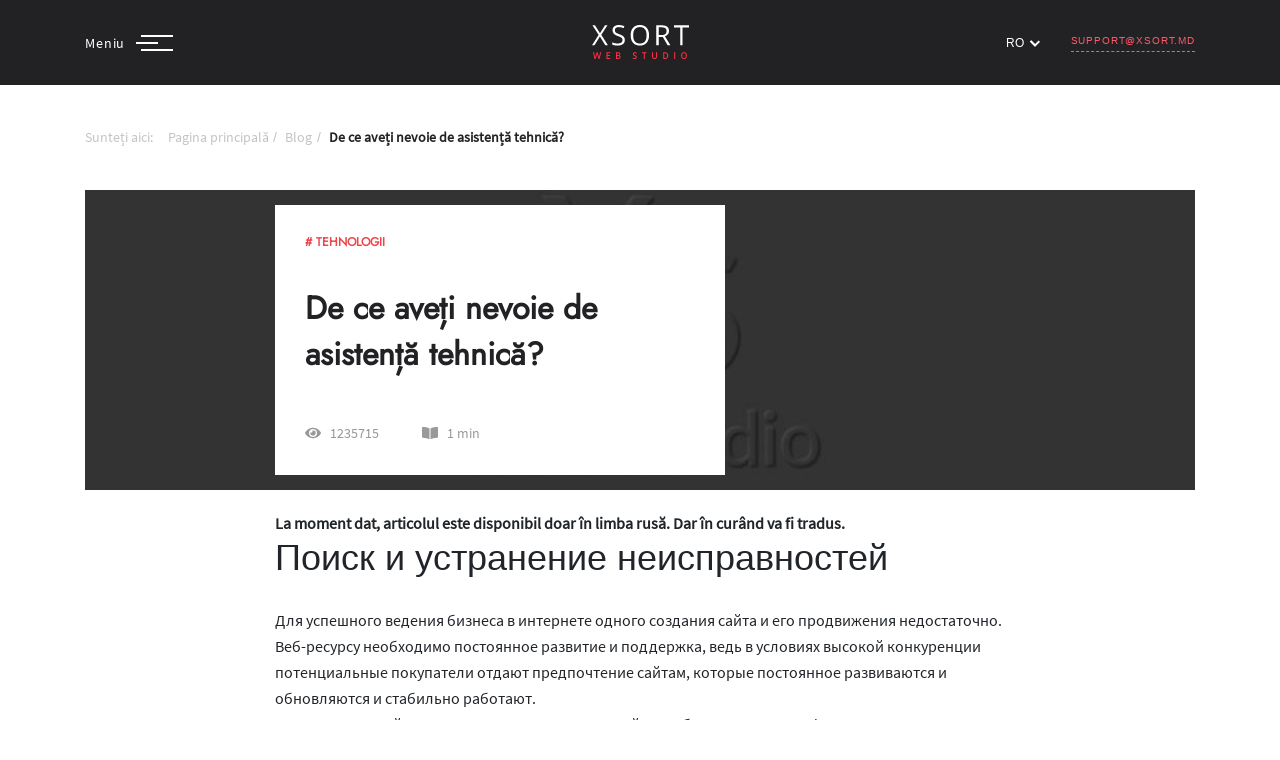

--- FILE ---
content_type: text/html; charset=UTF-8
request_url: https://xsort.ru/ro/blog/why-do-you-need-technical-support
body_size: 13335
content:
<!DOCTYPE html>
<html lang="ru">

<head>
    <base href="/">
    <meta charset="UTF-8">
    <meta name="viewport" content="width=device-width, user-scalable=no, initial-scale=1.0, maximum-scale=1.0, minimum-scale=1.0">
    <meta http-equiv="x-ua-compatible" content="ie=11">
    <meta name="csrf-token" content="">
    <title>De ce aveți nevoie de asistență tehnică?</title>
    <meta name="keywords" content="creare site, dezvoltare, afaceri, asistență tehnică, faq"/>
    <meta name="description" content="Crearea unui site web și promovarea acestuia nu sunt suficiente pentru o afacere online de succes. O resursă web are nevoie de dezvoltare și asistență constantă, deoarece într-un mediu extrem de competitiv, potențialii cumpărători preferă site-urile"/>

    <meta http-equiv="X-UA-Compatible" content="IE=edge">
    <meta name="viewport" content="width=device-width, initial-scale=1.0">
    <meta name="theme-color" content="#222225">

    <meta name="google" content="nositelinkssearchbox" />
    <meta property="og:url"           content="https://xsort.ru/ro/blog/why-do-you-need-technical-support" />
    <meta property="og:type"          content="website" />
    <meta property="og:title"         content="De ce aveți nevoie de asistență tehnică?" />
    <meta property="og:description"   content="Crearea unui site web și promovarea acestuia nu sunt suficiente pentru o afacere online de succes. O resursă web are nevoie de dezvoltare și asistență constantă, deoarece într-un mediu extrem de competitiv, potențialii cumpărători preferă site-urile" />
    <meta property="og:image"         content="https://xsort.ru/uploaded/why-do-you-need-technical-support_4.png" />

    <meta name="twitter:card" content="summary_large_image" />
    <meta name="twitter:title" content="De ce aveți nevoie de asistență tehnică?" />
    <meta name="twitter:description" content="Crearea unui site web și promovarea acestuia nu sunt suficiente pentru o afacere online de succes. O resursă web are nevoie de dezvoltare și asistență constantă, deoarece într-un mediu extrem de competitiv, potențialii cumpărători preferă site-urile" />
    <meta name="twitter:image" content="https://xsort.ru/uploaded/why-do-you-need-technical-support_4.png" />
    <meta name="twitter:domain" content="https://xsort.ru/ro/blog/why-do-you-need-technical-support" />

    <link rel="stylesheet" href="/css/app.css?id=c5a98c4ed07d655b218b">

    <link rel="stylesheet" href="/css/swiper-bundle.min.css">
    <link rel="stylesheet" href="https://unpkg.com/aos@2.3.1/dist/aos.css">

    <script src="https://www.google.com/recaptcha/api.js?render=6LeAiwAdAAAAAAhhW8fdQnqE41wotjWmZ5U4pFvO"></script>

        <script type="application/ld+json">
        {
            "@context": "https://schema.org/",
            "@type": "Article",
            "author": {
                "@type": "Organization",
                "name": "XSORT WEB STUDIO"
            },
            "headline": "De ce aveți nevoie de asistență tehnică?",
            "image": {
                "@type": "ImageObject",
                "url": "https://xsort.net/uploaded/why-do-you-need-technical-support_1.jpg"
            },
            "datePublished": "2020-09-23 11:30:11",
            "publisher": {
            "@type": "Organization",
                "name": "XSORT WEB STUDIO",
                "logo": {
                  "@type": "ImageObject",
                  "url": "https://xsort.net/images/icons/logoWhite.svg"
                }
            },
            "keywords": "создание сайтов, разработка, бизнес, техническая поддержка, faq",
            "dateModified": "2026-01-20 19:52:04",
            "mainEntityOfPage": "https://xsort.net/why-do-you-need-technical-support",
            "description":  
                                                            "Crearea unui site web și promovarea acestuia nu sunt suficiente pentru o afacere online de succes. O resursă web are nevoie de dezvoltare și asistență constantă, deoarece într-un mediu extrem de competitiv, potențialii cumpărători preferă site-urile"
                            
                                    }
</script>
        
    <script>
        dataLayer = [];
        window.recaptchaSiteKey = "6LeAiwAdAAAAAAhhW8fdQnqE41wotjWmZ5U4pFvO";
    </script>


        <script>
            (function (w, d, s, l, i) {
                w[l] = w[l] || [];
                w[l].push({
                    'gtm.start':
                        new Date().getTime(), event: 'gtm.js'
                });
                var f = d.getElementsByTagName(s)[0],
                    j = d.createElement(s), dl = l != 'dataLayer' ? '&l=' + l : '';
                j.async = true;
                j.src =
                    'https://www.googletagmanager.com/gtm.js?id=' + i + dl;
                f.parentNode.insertBefore(j, f);
            })(window, document, 'script', 'dataLayer', 'GTM-NMJ4KHN');
        </script>
        <!-- Google Tag Manager (noscript) -->
        <noscript>
            <iframe src="https://www.googletagmanager.com/ns.html?id=GTM-PQDNG72"
                    height="0" width="0" style="display:none;visibility:hidden"></iframe>
        </noscript>
        <!-- End Google Tag Manager (noscript) -->

</head>

<body id="body"
    class="
                    small-pb
    


"
>
<div id="pageTop"></div>

<div id="application"></div>

    <!-- Header upper -->
<div id="top" class="header
    header--black
">
    <div>

        <nav class="navbar navbar-expand-lg navbar-light
                 bg-light         ">
            <div class="container" id="mobile-header">

                <div class="navbar__toggler-wrap collapsed" id="nav-toggler" data-toggle="collapse"
                     data-target="#navbarNav" aria-controls="navbarNav" aria-expanded="false">
                    <div class="navbar__menu-label source-14 ">
                        Meniu                    </div>

                    <div class="navbar-toggler navbar-toggler--decored collapsed" data-toggle="collapse"
                         data-target="#navbarNav" aria-controls="navbarNav" aria-expanded="false"
                         aria-label="Toggle navigation">
                        <div class="toggler__top "></div>
                        <div class="toggler__middle "></div>
                        <div class="toggler__bottom "></div>
                    </div>
                </div>

                <a href="https://xsort.ru/ro" class="navbar__logo">
                                            <img src="/images/logos/xsort-logo.svg" alt="Xsort Logo">
                    
                </a>


                <div class="collapse navbar-collapse nav__contacts nav__right" id="navbarNav1">
                    <div class="custom--select-wrapper">
                        <div class="custom--select">
                            <div class="custom--select__trigger ">
                                <span>ro</span>
                                <div class="arrow"></div>
                            </div>
                            <div class="custom--options">
                                    <span class="custom--option
                                                                             "
                                                                                    data-v="/ru/blog/why-do-you-need-technical-support"
                                          onclick="location=this.getAttribute('data-v')">
                                        RU
                                    </span>
                                <span class="custom--option 
                                                                              sel "
                                       style="display: none;"                                       data-v="/ro/blog/why-do-you-need-technical-support"
                                      onclick="location=this.getAttribute('data-v')">RO</span>
                                <span class="custom--option
                                                                         "
                                                                            data-v="/en/blog/why-do-you-need-technical-support"
                                      onclick="location=this.getAttribute('data-v')">EN</span>
                            </div>
                        </div>
                    </div>
                    <ul class="info-list">
                        <li><a href="mailto:support@xsort.md" class="gtm-email gtm-email-header text-uppercase"
                               onclick="ym(32076716,'reachGoal','nav-email-click'); fbq('trackCustom', 'Клик на адрес почтового ящика в Header');">support@xsort.md</a>
                        </li>
                    </ul>
                </div>
            </div>
        </nav>
    </div>
    <div class="w-100 h-100" id="hidden-nav-box">
        <div class="collapse nav__items--hidden nav__center--hidden" id="navbarNav">
            <div class="container modal-top">
                <nav class="nav nav-pills">

                    <a class="nav-item nav-link

                            "

                       href="/ru/blog/why-do-you-need-technical-support "><span>RU</span></a>

                    <div class="divider--horizontal"></div>

                    <a class="nav-item nav-link

                           "

                       href="/en/blog/why-do-you-need-technical-support "><span>EN</span></a>

                    <div class="divider--horizontal"></div>

                    <a class="nav-item nav-link

                             active "

                       href="ro/blog/why-do-you-need-technical-support"><span>RO</span></a>

                </nav>
            </div>
            <div class="modal-top__wrapper">
                <div class="container--med modal-main row">
                    <ul class="navbar-nav hiddenNav__main col-xl-4 col-md-4">
                        <li class="nav-item jost-24">
                            <a href="https://xsort.ru/ro/about"
                                data-hover-img="/images/hover/hover-img-about-ru.jpg"> Despre Noi </a>
                        </li>
                        <li class="nav-item jost-24">
                            <a href="https://xsort.ru/ro/portfolio"
                                data-hover-img="/images/hover/hover-img-proj-ru.jpg"> Proiecte </a>
                        </li>
                        <li class="nav-item jost-24">
                            <a href="https://xsort.ru/ro/services"
                                data-hover-img="/images/hover/hover-img-services-ru.jpg"> Servicii </a>
                        </li>
                        <li class="nav-item jost-24">
                            <a href="https://xsort.ru/ro/blog"
                                data-hover-img="/images/hover/hover-img-blog-ru.jpg"> Blog </a>
                        </li>
                    </ul>

                    <ul class="navbar-nav hiddenNav__main col-xl-4 col-md-4">
                        <li class="nav-item jost-24">
                            <a href="https://xsort.ru/ro/features"
                                data-hover-img="/images/hover/hover-img-features-ru.jpg"> Features </a>
                        </li>
                        <li class="nav-item jost-24">
                            <a href="https://xsort.ru/ro/technologies"
                                data-hover-img="/images/hover/hover-img-tech-ru.jpg"> Tehnologii </a>
                        </li>
                        <li class="nav-item jost-24">
                            <a href="https://xsort.ru/ro/careers"
                                data-hover-img="/images/hover/hover-img-careers-ru.jpg"> Carieră </a>
                        </li>
                    </ul>


                    <ul class="navbar-nav hiddenNav__main col-xl-4 col-md-4">
                        <li class="nav-item  nav-contact-item">
                            <a href="https://xsort.ru/ro/contact"
                                class="jost-24 "
                                data-hover-img="/images/hover/hover-img-contacts-ru.jpg"> Contacte </a>


                                                            <ul class="nav-contact-list">
                                    <li class="nav-contact-list__item d-none d-md-block source-16">
                                        <span>Moscova</span>
                                    </li>
                                    <li class="nav-contact-list__item d-none d-md-block source-14">
                                        <a href="tel:+7 (499) 1123-408" class="gtm-phone gtm-phone-nav"
                                           onclick="ym(32076716,'reachGoal','nav-menu-1123-408-click'); fbq('trackCustom', 'Клик на 1123-408 в burger menu');">+7 (499) 1123-408</a>
                                    </li>
                                    <li class="nav-contact-list__item">
                                        <a href="mailto:info@xsort.ru" class="gtm-email gtm-email-nav source-14"
                                           onclick="ym(32076716,'reachGoal','nav-menu-info-email'); fbq('trackCustom', 'Клик на info@xsort в burger menu');">info@xsort.ru</a>
                                    </li>
                                </ul>
                            
                            <ul class="nav-contact-list">
                                <li class="nav-contact-list__item d-none d-md-block source-16">
                                    <span>Chisinau</span>
                                </li>
                                <li class="nav-contact-list__item d-none d-md-block source-14">
                                    <a href="tel:+373 (22) 800-408" class="gtm-phone gtm-phone-nav"
                                       onclick="ym(32076716,'reachGoal','nav-menu-800-408-click'); fbq('trackCustom', 'Клик на 800-408 в burger menu');"><small>+373</small> 22 800 408</a>
                                </li>
                                <li class="nav-contact-list__item source-14">
                                    <a href="tel:+373 (68) 203-242" class="gtm-phone gtm-phone-nav"
                                       onclick="ym(32076716,'reachGoal','nav-menu-203-242-click'); fbq('trackCustom', 'Клик на 203-242 в burger menu');"><small>+373</small> 68 20 32 42</a>
                                </li>
                                <li class="nav-contact-list__item d-none d-md-block source-14">
                                    <a href="mailto:support@xsort.md" class="gtm-email gtm-email-nav"
                                       onclick="ym(32076716,'reachGoal','nav-menu-support-email'); fbq('trackCustom', 'Клик на support@xsort.md в burger menu');">support@xsort.md</a>
                                </li>
                            </ul>
                        </li>
                    </ul>
                </div>
                <div class="container--med">
                    <ul class="form__expedition row">
                        <li class="col-xl-4 col-md-4 container__links video-presentation">
                            <a href="https://xsort.ru/ro/brief" class="form__links source-16">Calculează costul                                <span class="icon__send">
                                    <i class="fas fa-calculator"></i>
                                </span>
                            </a>
                        </li>
                        <li class="col-xl-4 col-md-4 container__links contact-us">
                            <a href="" data-toggle="modal" data-target="#contact-form-3" id="callFormTriggerRequest"
                               class="source-16 form__links red-link send-request gtm-call-form gtm-call-form-request"
                               onclick="ym(32076716,'reachGoal','nav-send-form-click'); fbq('trackCustom', 'NavContactFormOpen'); return true;">
                                Trimite cerere
                                <span class="icon__send">
                                    <img width="20" height="10" class="red-arrow" src="/images/icons/arrowRight.svg"
                                         alt="">
                                </span>

                            </a>
                        </li>
                    </ul>
                </div>
            </div>
            <div class="container social-networks">
                <ul class="social-networks__list row">

                    <li class="social-networks__item text-silver col-xl-3 col-3">
                        <noindex>
                            <a rel="nofollow" class="text_silver silver-hover"
                               onclick="window.open('skype:28:f010166a-9fed-4108-9c47-e3d6a8b3ba38?chat&session_id=0daaa520-600c-4048-8fa4-439a9f90891a&origin=launcher?chat', '_blank')">
                                <span class="social__icon">
                                    <i class="fab fa-skype"></i>
                                </span>
                                <span class="social__text text-18 ml-2 jost-18">Skype</span>
                            </a>
                        </noindex>
                    </li>

                    <li class="social-networks__item text-silver col-xl-3 col-3">
                        <noindex>
                            <a rel="nofollow" class="text_silver silver-hover"
                               onclick="window.open('//m.me/xsort', '_blank')">
                                <span class="social__icon">
                                    <i class="fab fa-facebook-messenger"></i>
                                </span>
                                <span class="social__text text-18 ml-2 jost-18">Messenger</span>
                            </a>
                        </noindex>
                    </li>

                    <li class="social-networks__item text-silver col-xl-3 col-3">
                        <noindex>
                            <a rel="nofollow" class="text_silver silver-hover"
                               onclick="window.open('tg://resolve?domain=Xsort_bot', '_blank')">
                                <span class="social__icon">
                                    <i class="fab fa-telegram-plane"></i>
                                </span>
                                <span class="social__text text-18 ml-2 jost-18">Telegram</span>
                            </a>
                        </noindex>
                    </li>

                    <li class="social-networks__item text-silver col-xl-3 col-3">
                        <noindex>
                            <a rel="nofollow" class="text_silver silver-hover"
                               onclick="window.open('viber://pa?chatURI=xsortweb', '_blank')">
                                <span class="social__icon">
                                    <i class="fab fa-viber"></i>
                                </span>
                                <span class="social__text text-18 ml-2 jost-18">Viber</span>
                            </a>
                        </noindex>
                    </li>
                </ul>
            </div>
        </div>
    </div>
</div>

<div class="contact-section modal" id="contact-form-3" tabindex="-1" role="dialog" aria-labelledby="exampleModalLabel"
     aria-hidden="true">
    <div class="modal-dialog" role="document">
        <div class="modal-content">
            <div class="modal-header">
                <button type="button" class="close" data-dismiss="modal" aria-label="Close">
                    <span aria-hidden="true"><i class="fas fa-times"></i></span>
                </button>
            </div>
            <div class="modal-body">
                <div class="container">
                    <div class="content-box">
                        <h3 class="jost-24 text_white mb-3 mb-md-0">Să începem colaborarea</h3>
                    </div>
                    <div class="inner-content container--med">
                        <div class="contact-form-area">
                            <form id="contact-form-modal"
                                  class="form-for-start-listening"
                                  autocomplete="off"
                                  enctype="multipart/form-data"
                                  onsubmit="ym(32076716,'reachGoal','nav-form-send')
                                            fbq('trackCustom', 'Отправка заявки из всплывающего окна'); return true">

                                <input type="hidden" name="_token" value="">
                                <input type="hidden" name="g-recaptcha-response">
                                <input type="text" name="message" class="d-none">

                                <div class="row">
                                    <div class="col-lg-6 col-md-12 col-sm-12 form-group">
                                        <input class="contact-form-input required text_silver source-16 ym-record-keys" type="text" name="username" onclick="ym(32076716,'reachGoal','send-request-fill'); fbq('trackCustom', 'Начало заполнения формы на проект во всплывающем окне');" required>
                                        <label class="contact-form-label text_silver source-16" for="username">Nume, prenume                                            *</label>
                                    </div>
                                    <div class="col-lg-6 col-md-12 col-sm-12 form-group">
                                        <input class="contact-form-input text_silver source-16 ym-record-keys" type="text" name="company">
                                        <label class="contact-form-label text_silver source-16"
                                               for="company">Denumirea companiei</label>
                                    </div>
                                    <div class="col-lg-6 col-md-12 col-sm-12 form-group">
                                        <input class="contact-form-input text_silver source-16 ym-record-keys" type="email" name="email" pattern="[a-z0-9._%+-]+@[a-z0-9.-]+\.[a-z]{2,4}$" required>
                                        <label class="contact-form-label text_silver source-16" for="email">Email *</label>
                                    </div>
                                    <div class="col-lg-6 col-md-12 col-sm-12 form-group">
                                        <input class="contact-form-input required text_silver source-16 ym-record-keys w-100  phone-form" type="tel" name="phone">
                                        <label class="contact-form-label text_silver source-16" for="phone">Telefon                                            * <span class="notification-digits text-red collapse">Scrie cu cifre</span></label>
                                    </div>
                                    <div class="col-lg-12 col-md-12 col-sm-12 form-group mb-0">
                                        <textarea rows="2" class="contact-form-input text_silver source-16 ym-record-keys" name="m"></textarea>
                                        <label class="contact-form-label text_silver source-16"
                                               for="message">Descrieți-vă proiectul</label>
                                    </div>
                                    <div class="col-lg-6 col-md-6 col-sm-12 policies-quote text_silver source-14 text-center text-md-left"></div>
                                    <div class="col-lg-6 col-md-6 col-sm-12 file-attach d-flex justify-content-center align-items-center align-items-md-end justify-content-md-end">
                                        <a href="javascript:void(0);" class="opc-hover source-16 text_white attach__link">
                                            <span>
                                                <i class="fas fa-paperclip"></i>
                                            </span>
                                            Atașați fişier                                        </a>
                                    </div>
                                    <div class="text-center text-md-right col-lg-12 col-md-12 col-sm-12">
                                        <input class="file-upload" name="upload" type="file" id="fileinput"
                                               style="width: 0; height: 0; overflow: hidden;"/>
                                        <span class="text_cinnabar" id="filename" style="display: none;"></span>
                                    </div>

                                    <div class="col-lg-12 col-md-12 col-sm-12 form-group message-btn wow slideInUp flex-column"
                                         data-wow-delay="100ms" data-wow-duration="1500ms">
                                        <span class="contact-tooltip">Completați articolele marcate cu *</span>
                                        <span id="successCallRequest" class="contact-tooltip-success gtm-form-sent gtm-form-sent-call-request flex-centered">
                                            <i class="far fa-check-square mr-2"></i>
                                            Solicitarea dvs. a fost trimisă cu succes.                                        </span>
                                        <span class="contact-tooltip-error contact-tooltip-error-header-1 flex-centered">
                                            <i class="fas fa-exclamation-triangle"></i> Sending error! Reload page or call us!                                        </span>
                                        <span class="contact-tooltip-error contact-tooltip-error-header-2 flex-centered">
                                            Greşeală! Reîncărcați pagina și verificați dimensiunea fișierului atașat!                                        </span>
                                        <span class="contact-tooltip-error contact-tooltip-error-recaptcha-header flex-centered"></span>
                                        <button id="headerFormSub"
                                                class="btn-style-five button-custom button-custom_bg bg-cinnabar mt-3"
                                                name="submit-form"
                                                >
                                            Trimite                                            <span id="header-form-preloader" class="button-custom__animation-loading">
                                                <i class="fas fa-circle-notch"></i>
                                            </span>
                                        </button>
                                    </div>
                                </div>
                            </form>
                        </div>
                    </div>
                </div>
            </div>
        </div>
    </div>
</div>





<!--Form Back Drop-->
    <div class="form-back-drop"></div>

    <div class="header-space-adaptive"></div>

        <section class="special-feature__breadcrumb">
    <div class="container">
        <ul class="breadcrumb ">
    <li><span class="source-14">Sunteți aici:</span></li>
                        <li>
                <a class="source-14" href="https://xsort.ru/ro">Pagina principală</a>
            </li>
                                <li>
                <a class="source-14" href="https://xsort.ru/ro/blog">Blog</a>
            </li>
                                <li class="active">
                <span class="source-14 text_bold"> De ce aveți nevoie de asistență tehnică?</span>
            </li>
            </ul>
    </div>
</section>
    <div class="container blog-body">
        <div class="blog-case-heading bg-shark">
                <div class="blog-image">
                    <img class="lazyload" data-src="uploaded/why-do-you-need-technical-support_1.jpg" alt="De ce aveți nevoie de asistență tehnică?">
                </div>
            <div class="container--sm">
                <figure>
                    <figcaption class="bg-white">
                                                    <div class="caption-top">
                                <p class="blog-tag text_cinnabar text_bold jost-12"># Tehnologii</p>
                            </div>
                                                <div class="caption-middle"><h1 class="blog-header text_shark jost-32 text_bold">De ce aveți nevoie de asistență tehnică?</h1></div>
                        <div class="caption-bottom">
                            <span class="blog-views source-14 text_silver">
                                <span class="icon source-14 text_silver"><i class="fas fa-eye"></i></span>
                                <span class="views source-14 text_silver">1235715</span>
                            </span>
                            <span class="read-time source-14 text_silver">
                                <span class="icon source-14 text_silver"><i class="fas fa-book-open"></i></span>
                                <span class="time source-14 text_silver">1</span> min</span>
                        </div>
                    </figcaption>
                </figure>
           </div>
        </div>
        <div class="blog-case-content">
            <div class="container--sm">
                <div class="blog-case-description" id="blog-body">
                    <p><strong>La moment dat, articolul este disponibil doar &icirc;n limba rusă. Dar &icirc;n cur&acirc;nd va fi tradus.</strong></p>

<h1>Поиск и устранение неисправностей</h1>

<p>Для успешного ведения бизнеса в интернете одного создания сайта и его продвижения недостаточно.<br />
Веб-ресурсу необходимо постоянное развитие и поддержка, ведь в условиях высокой конкуренции потенциальные покупатели отдают предпочтение сайтам, которые постоянное развиваются и обновляются и стабильно работают.<br />
После запуска сайта у вас появится множество идей по добавлению нового функционала или модернизации, интеграции со сторонними сервисами (1С, CRM и др.). Также необходимо постоянно контролировать качественную бесперебойную работу сайта, оперативно устраненять технические ошибки.</p>

<p>Можно перечислить основные проблемы, вызывающие остановку сервисов и требующие вмешательства технических специалистов:</p>

<p><strong>Проблема</strong></p>

<ol>
	<li>Поломки в оборудовании у хостинг провайдера</li>
	<li>Увеличение посетителей и транзакций до критических значений для имеющихся мощностей</li>
	<li>Увеличение времени на синхронизацию каталога товаров и заказов</li>
	<li>Появление информации об уязвимости в программном обеспечении</li>
	<li>Появление любой другой проблемы</li>
</ol>

<p><strong>Задачи службы поддержки</strong></p>

<ol>
	<li>Создание резервной системы, способной в кратчайшие сроки заменить вышедшую из строя систему и возобновить работу наиболее критичных сервисов или системы целиком</li>
	<li>Поиск узких мест в алгоритмах и системах хранения данных, масштабирование интернет-проекта за счет увеличения количества серверов</li>
	<li>Модернизация алгоритмов синхронизации</li>
	<li>Обновление программного обеспечения до последней версии</li>
	<li>Поиск и устранение любой другой проблемы</li>
</ol>

<p><strong>Постоянное развитие интернет-проекта</strong></p>

<p>Чем крупнее проект, тем большую роль играет <a href="https://xsort.opa.md/service/tekh-podderzhka">техническая поддержка интернет-проекта</a> и тем дороже она обходится. Но кроме постоянного мониторинга и исправления появляющихся проблем, специалисты технической поддержки занимаются развитием проекта:</p>

<ul>
	<li>Продолжается работа над подготовкой и публикацией новых разделов на сайте.</li>
	<li>Выставляются анонсы новостей и предстоящих событий.</li>
	<li>Улучшаются существующие сервисы с точки зрения удобства пользователя.</li>
	<li>Разрабатываются новые сервисы.</li>
	<li>Обновляется общее графическое оформление.</li>
</ul>

<h1>Преимущества технической поддержки</h1>

<ul>
	<li>Сокращается до минимума время простоя ресурса из-за попыток взлома, сбоев в работе сервисов за счет постоянного мониторинга программными средствами и ответственными специалистами. Наша задача обеспечение бесперебойной работы ресурса, а так же обеспечение скорости его работы и оптимизации скорости загрузки и генерации страниц. Все проблемы решаем мы, в том числе и с хостингом, его настройкой и оптимизацией для корректной работы ресурса.</li>
	<li>Решение возникающих дополнений происходит своевременно без задержек. Мы в любую минуту готовы консультировать по всем интересующим вопросам, встречаться и обсуждать развитие ресурса, управлять процессом разработки дополнений. Специалисты всегда могут быть выделены для решения срочных вопросов.</li>
	<li>На сайт выставляется только оттестированный код, отладка которого происходит в специальной &laquo;песочнице&raquo; на наших серверах, где поддерживается точная копия ресурса и проводятся стресс тесты.</li>
	<li>Не происходит потери разработанного программного кода при его редактировании вашими администраторами за счет специального программного обеспечения, а так же появляется возможность отката версий.</li>
</ul>

<div class="article-content">
<p>Также проходят различные тестирования ресурса на совместимость с браузерами и корректное отображение:</p>

<ul>
	<li>В разных версиях популярных браузеров (Internet Explorer, Opera, FireFox, Google Chrome).</li>
	<li>При разном разрешении экрана.</li>
	<li>При отключенных изображениях.</li>
</ul>
</div>
                </div>
                <div class="blog-case-share">
                    <div class="social-networks">
                        <h3 class="source-14 text_shark text_bold">Distribuie: </h3>
                        <div class="uSocial-Share" data-pid="c0afd72d08ff0dfe4bd2c20e9851bcfa" data-type="share" data-options="rect,style4,default,absolute,horizontal,size48,eachCounter0,counter0,nomobile" data-social="fb,telegram,vi"></div>
                    </div>
                </div>
            </div>
        </div>
    </div>
    <div class="blog-case-suggestions">
        <div class="container">
            <div class="blog">
    <h2 class="blog-suggestions__title block__title jost-32 text_shark mt-2 mb-4">Aflați despre promovarea potrivită</h2>
    <div class="blog-cases">
                                <div class="blog-case" data-aos="zoom-in" data-aos-once="true">
                <a href="https://xsort.ru/ro/blog/what-is-domain">
                    <figure>
                        <div class="image-box">
                                                            <picture>
                                    <img class="lazyload" data-src="uploaded/6038a8a3e8b81.jpg" alt="Explicam ce este Domeniul Internet">
                                </picture>
                                                        <div class="info-top">
                                <span class="blog-views">
                                    <span class="icon source-12 text_white"><i class="fas fa-eye"></i></span>
                                    <span class="views source-12 text_white">1263057</span>
                                </span>
                                <span class="read-time source-12 text_white">
                                    <span class="icon source-12 text_white"><i class="fas fa-book-open"></i></span>
                                    <span class="time source-12 text_white">2</span> min                                </span>
                            </div>
                        </div>
                        <figcaption>
                            <div class="caption">
                                <div class="info-middle">
                                                                            <span class="blog-tag text_cinnabar jost-12 text-uppercase"># Tehnologii</span>
                                                                        <span class="blog-date text_silver jost-12">19 ianuarie 2021</span>
                                </div>
                                <div class="info-bottom">
                                    <span class="blog-header">
                                        <a class="source-16 text_shark sr-hover" href="https://xsort.ru/ro/blog/what-is-domain">Explicam ce este Domeniul Internet</a>
                                    </span>
                                </div>
                            </div>
                        </figcaption>
                    </figure>
                </a>
            </div>
                                            <div class="blog-case" data-aos="zoom-in" data-aos-once="true">
                <a href="https://xsort.ru/ro/blog/what-is-hosting">
                    <figure>
                        <div class="image-box">
                                                            <picture>
                                    <img class="lazyload" data-src="uploaded/6038a96ab9075.jpg" alt="Ce înseamnă Găzduirea web?">
                                </picture>
                                                        <div class="info-top">
                                <span class="blog-views">
                                    <span class="icon source-12 text_white"><i class="fas fa-eye"></i></span>
                                    <span class="views source-12 text_white">1247266</span>
                                </span>
                                <span class="read-time source-12 text_white">
                                    <span class="icon source-12 text_white"><i class="fas fa-book-open"></i></span>
                                    <span class="time source-12 text_white">2</span> min                                </span>
                            </div>
                        </div>
                        <figcaption>
                            <div class="caption">
                                <div class="info-middle">
                                                                            <span class="blog-tag text_cinnabar jost-12 text-uppercase"># Tehnologii</span>
                                                                        <span class="blog-date text_silver jost-12">13 ianuarie 2021</span>
                                </div>
                                <div class="info-bottom">
                                    <span class="blog-header">
                                        <a class="source-16 text_shark sr-hover" href="https://xsort.ru/ro/blog/what-is-hosting">Ce înseamnă Găzduirea web?</a>
                                    </span>
                                </div>
                            </div>
                        </figcaption>
                    </figure>
                </a>
            </div>
                                            <div class="blog-case" data-aos="zoom-in" data-aos-once="true">
                <a href="https://xsort.ru/ro/blog/why-web-design-is-important">
                    <figure>
                        <div class="image-box">
                                                            <picture>
                                    <img class="lazyload" data-src="uploaded/6038a63bf3cbf.jpg" alt="De ce este important design-ul site-urilor web">
                                </picture>
                                                        <div class="info-top">
                                <span class="blog-views">
                                    <span class="icon source-12 text_white"><i class="fas fa-eye"></i></span>
                                    <span class="views source-12 text_white">1240761</span>
                                </span>
                                <span class="read-time source-12 text_white">
                                    <span class="icon source-12 text_white"><i class="fas fa-book-open"></i></span>
                                    <span class="time source-12 text_white">2</span> min                                </span>
                            </div>
                        </div>
                        <figcaption>
                            <div class="caption">
                                <div class="info-middle">
                                                                            <span class="blog-tag text_cinnabar jost-12 text-uppercase"># Design</span>
                                                                        <span class="blog-date text_silver jost-12">23 februarie 2021</span>
                                </div>
                                <div class="info-bottom">
                                    <span class="blog-header">
                                        <a class="source-16 text_shark sr-hover" href="https://xsort.ru/ro/blog/why-web-design-is-important">De ce este important design-ul site-urilor web</a>
                                    </span>
                                </div>
                            </div>
                        </figcaption>
                    </figure>
                </a>
            </div>
                                                                                                                                                                                        </div>
    <div class="blog-more flex-centered">
        <a class="link-more sr-hover" href="https://xsort.ru/ro/blog">Сitiți            <svg width="24" height="8" viewBox="0 0 24 8" fill="none" xmlns="http://www.w3.org/2000/svg">
                <path d="M23.3536 4.35356C23.5488 4.15829 23.5488 3.84171 23.3536 3.64645L20.1716 0.464468C19.9763 0.269206 19.6597 0.269206 19.4645 0.464468C19.2692 0.65973 19.2692 0.976312 19.4645 1.17157L22.2929 4L19.4645 6.82843C19.2692 7.02369 19.2692 7.34027 19.4645 7.53554C19.6597 7.7308 19.9763 7.7308 20.1716 7.53554L23.3536 4.35356ZM-4.37114e-08 4.5L23 4.5L23 3.5L4.37114e-08 3.5L-4.37114e-08 4.5Z"
                    fill="#999999"/>
            </svg>
        </a>
    </div>
</div>
        </div>
    </div>
    <div class="question-container bg-shark" data-aos="fade-up" data-aos-once="true">
    <div class="container">
        <div class="ask-question flex-centered flex-column position-relative overflow-hidden">
            <div class="front-caption position-relative">
                <h2 class="jost-24 text_white text-center">
                    Nu ați găsit raspunsunl la întrebarea dvs? Scrieți-ne!                </h2>
            </div>
            <button data-toggle="modal"
                    id="askQuestionSingle"
                    data-target="#contact-form-2"
                    class="form__links
                    gtm-ask-question
                    gtm-ask-question-blog-single
                    button-custom
                    button-custom_bg
                    bg-cinnabar
                    flex-centered"
                    onclick="ym(32076716,'reachGoal','ask-a-question-blog');
                    fbq('trackCustom', 'Нажатие на кнопку Задать вопрос в блоге');">
                ÎNTREABĂ            </button>
        </div>
    </div>
</div>
    <div class="contact-section modal" id="contact-form-2" tabindex="-1" role="dialog" aria-labelledby="exampleModalLabel"
     aria-hidden="true">
    <div class="modal-dialog" role="document">
        <div class="modal-content">
            <div class="modal-header">
                <button type="button" class="close" data-dismiss="modal" aria-label="Close">
                    <span aria-hidden="true"><i class="fas fa-times"></i></span>
                </button>
            </div>
            <div class="modal-body">
                <div class="container">
                    <div class="content-box">
                        <h3 class="text_white jost-28 text-center">Comandă un apel</h3>
                    </div>
                    <div class="inner-content container--med">
                        <div class="contact-form-area">
                            <form id="call-order-form"
                                  autocomplete="off"
                                  class="form-for-start-listening"
                                  enctype="multipart/form-data"
                                  onsubmit="fbq('trackCustom', 'Отправка заявки на ЗВОНОК');
                                            ym(32076716, 'reachGoal', 'nav-call-order-send'); return true">
                                <input type="hidden" name="_token" value="">
                                <input type="hidden" name="g-recaptcha-response">
                                <input type="text" name="message" class="d-none">
                                <div class="row">
                                    <div class="col-lg-12 col-md-12 col-sm-12 form-group">
                                        <input class="contact-form-input required source-16 text_white ym-record-keys" type="text" name="username" onclick="ym(32076716,'reachGoal','call-request-fill'); fbq('trackCustom', 'Начало заполнения заявки на звонок во всплывающем окне')">
                                        <label class="contact-form-label source-16 text_silver" for="username">Nume, prenume                                            *</label>
                                    </div>
                                    <div class="col-lg-6 col-md-12 col-sm-12 form-group">
                                        <input class="contact-form-input required source-16 text_white ym-record-keys" type="text" name="phone" value="" pattern="^\+?\d{0,13}" required>
                                        <label class="contact-form-label source-16 text_silver" for="phone">Telefon                                            *</label>
                                    </div>
                                    <div class="col-lg-6 col-md-12 col-sm-12 form-group">
                                        <input class="contact-form-input source-16 text_white ym-record-keys" type="text" name="time">
                                        <label class="contact-form-label source-16 text_silver"
                                               for="time">Timpul convenabil</label>
                                    </div>
                                    <div class="col-lg-12 col-md-12 col-sm-12 form-group">
                                        <textarea rows="2" class="contact-form-input source-16 text_white ym-record-keys" name="m"></textarea>
                                        <label class="contact-form-label source-16 text_silver"
                                               for="message">Mesajul</label>
                                    </div>
                                    <div class="col-lg-6 col-md-6 col-sm-12 policies-quote text_silver source-14 text-center text-md-left">
                                        <span>
                                            <svg class="mr-2 mb-1" width="16" height="16" viewBox="0 0 16 16" fill="none"
                                                 xmlns="http://www.w3.org/2000/svg">
                                                <rect x="1" y="1" width="14" height="14" stroke="#999999"/>
                                                <path d="M4 7L7 10L12 5" stroke="#999999"/>
                                            </svg>
                                            Apăsînd butonul “Trimite”, dvs afirmați că sunteți de accord cu </span> <a target="_blank" href="/privacy-policy" class="text_silver sr-hover quote__link">Politica de confidențialitate</a>
                                    </div>

                                    <div class="col-lg-12 col-md-12 col-sm-12 form-group message-btn wow slideInUp flex-column justify-content-center align-items-center"
                                         data-wow-delay="100ms" data-wow-duration="1500ms">
                                        <span class="contact-tooltip">Completați articolele marcate cu *</span>
                                        <span id="successCallOrder" class="contact-tooltip-success gtm-form-sent gtm-form-sent-call-order flex-centered">
                                            <i class="far fa-check-square mr-2"></i>
                                            Solicitarea dvs. a fost trimisă cu succes.</span>
                                        <span class="contact-tooltip-error flex-centered"><i class="fas fa-exclamation-triangle"></i> Sending error! Reload page or call us!</span>
                                        <span class="contact-tooltip-error contact-tooltip-error-recaptcha-1 flex-centered"></span>
                                        <button id="callOrderSub"
                                            class="btn-style-five button-custom button-custom_bg bg-cinnabar mt-3"
                                            name="submit-form"
                                            disabled>
                                            Trimite                                            <span id="header-call-form-preloader" class="button-custom__animation-loading">
                                                <i class="fas fa-circle-notch"></i>
                                            </span>
                                        </button>
                                    </div>
                                </div>
                            </form>
                        </div>
                    </div>
                </div>
            </div>
        </div>
    </div>
</div>



    
    <div class="footer ">
    <div class="container footer--top">
        <div class="top-list row">
            <ul class="top-list-left mb-3 mb-md-0 col-xl-6 col-md-6">
                <li><a class="jost-24 text_silver silver-hover "
                        href="https://xsort.ru/ro/about">Despre Noi</a></li>
                <li><a class="jost-24 text_silver silver-hover "
                        href="https://xsort.ru/ro/portfolio">Proiecte</a></li>
                <li><a class="jost-24 text_silver silver-hover "
                        href="https://xsort.ru/ro/services">Servicii</a></li>
            </ul>
            <ul class="top-list-right mb-0 col-xl-6 col-md-6">
                <li><a class="jost-24 text_silver silver-hover "
                        href="https://xsort.ru/ro/blog">Blog</a></li>
                <li><a class="jost-24 text_silver silver-hover "
                        href="https://xsort.ru/ro/careers">Carieră</a></li>
                <li><a class="jost-24 text_silver silver-hover "
                        href="https://xsort.ru/ro/contact">Contacte</a></li>
            </ul>
        </div>
    </div>
    <div class="container footer--middle">
        <div class="list__wrapper">
            <ul class="middle__list">
                                    <li>
                        <h5 class="jost-16 text_white font-size-18">Oficiu Moscova</h5>
                    </li>
                    <li class="source-14"><span class="text_silver font-size-16">Oficiu </span><a
                            class="gtm-phone gtm-phone-footer silver-hover text_silver font-size-16"
                            href="tel:+7 (499) 1123-408"
                            onclick="ym(32076716,'reachGoal','footer-1123-408-click'); fbq('trackCustom', 'Клик на 1123-408 из подвала');">+7 (499) 1123-408</a>
                    </li>
                    <li class="source-14"><span class="text_silver font-size-16">E-mail: </span><a
                            class="gtm-email gtm-email-footer silver-hover text_silver font-size-16"
                            href="mailto:info@xsort.ru"
                            onclick="ym(32076716,'reachGoal','footer-info-mail-click'); fbq('trackCustom', 'Клик на info@xsort из подвала');">info@xsort.ru</a>
                    </li>
                                <li class="footer__brand">
                    <div class="brand  brand--has-pt ">
                            <a href=""><img src="/images/icons/logoWhite.svg" alt=""></a>
                        <p class="mt-3 text_silver">We develop with inspiration!</p>
                    </div>
                </li>
            </ul>
            <ul class="middle__list">
                <li>
                    <h5 class="jost-16 text_white font-size-18">Oficiu Chisinau</h5>
                </li>
                <li><span class="source-14 text_silver font-size-16">Oficiu </span><a
                        class="gtm-phone gtm-phone-footer source-14 silver-hover text_silver font-size-16"
                        href="tel:+373 (22) 800-408"
                        onclick="ym(32076716,'reachGoal','footer-800-408-click'); fbq('trackCustom', 'Клик на 800-408 из подвала');"><small>+373</small> 22 800 408</a>
                </li>
                <li><span class="source-14 text_silver font-size-16">Mobil </span><a
                        class="gtm-phone gtm-phone-footer source-14 silver-hover text_silver font-size-16"
                        href="tel:+373 (68) 203-242"
                        onclick="ym(32076716,'reachGoal','footer-203-242-click'); fbq('trackCustom', 'Клик на 203-242 из подвала');"><small>+373</small> 68 20 32 42</a>
                </li>
                <li><span class="source-14 text_silver font-size-16">E-mail: </span><a
                        class="gtm-email gtm-email-footer source-14 silver-hover text_silver font-size-16"
                        href="mailto:support@xsort.md"
                        onclick="ym(32076716,'reachGoal','footer-support-mail-click'); fbq('trackCustom', 'Клик на support@xsort из подвала');">support@xsort.md</a>
                </li>
            </ul>
            <ul class="middle__list hideFooterMobile">
                <li>
                    <h5 class="jost-16 text_white">Serviciile noastre</h5>
                </li>
                <li>
                    <noindex clas="text_silver silver-hover"><a class="source-14 text_silver silver-hover"
                            href="https://xsort.ru/ro/hosting">Host</a></noindex>
                </li>
                <li>
                    <noindex clas="text_silver silver-hover"><a class="source-14 text_silver silver-hover"
                            onclick="window.open('http://screens.xsort.md/', '_blank')" rel="nofollow">Verificarea Adaptabilității</a>
                    </noindex>
                </li>
                <li>
                    <noindex clas="text_silver silver-hover"><a class="source-14 text_silver silver-hover"
                            onclick="window.open('http://idoski.opa.md/', '_blank')" rel="nofollow">Amplasarea anunțelor</a>
                    </noindex>
                </li>
                <li>
                    <noindex clas="text_silver silver-hover"><a class="source-14 text_silver silver-hover"
                            href="https://xsort.ru/ro/tasks" rel="nofollow">Sarcini tehnice</a></noindex>
                </li>
            </ul>
            <ul class="middle__list">
                <li class="hideFooterMobile">
                    <h5 class="jost-16 text_white">Rețele sociale :</h5>
                    <ul class="footer__social-networks pl-0">
                        <li>
                            <noindex><a onclick="window.open('//www.facebook.com/xsort/', '_blank')" rel="nofollow"><i
                                        class="fab fa-facebook-f"></i></a></noindex>
                        </li>
                        <li>
                            <noindex><a onclick="window.open('//www.instagram.com/xsortwebstudio/', '_blank')"
                                    rel="nofollow"><i class="fab fa-instagram"></i></a></noindex>
                        </li>
                        <li>
                            <noindex><a onclick="window.open('//www.behance.net/alexx4', '_blank')" rel="nofollow"><i
                                        class="fab fa-behance"></i></a></noindex>
                        </li>
                    </ul>
                </li>
                <li>
                    <h5 class="jost-16 text_white mb-0">Descarca :</h5>
                    <ul class="footer__presentation pl-0">
                        <li>
                            <a class="source-14 text_cinnabar opc-hover text_cinnabar" data-fancybox=""
                                data-type="iframe"
                                href="pdf/XWS-presentation-ro.pdf?v=2">Prezentarea PDF <span
                                    class="download-red"><img src="/images/icons/download.svg" alt=""></span>
                            </a>
                        </li>
                    </ul>
                </li>
            </ul>
        </div>
    </div>
    <div class="container footer--bottom footerCenter">
        <div class="bottom__copyrights">
            <p class="source-14 text_silver">© Xsort Web Studio, 2008 - 2026</p>
        </div>

        <div class="bottom__policy hideFooterMobile">
            <a class="source-14 text_silver sr-hover" target="_blank" href="/privacy-policy">Politica de Confidențialitate</a>
        </div>
        <div class="footer__anchor">
            <a href="" class="anchor">
                <img class="lazyload" data-src="/images/icons/GO_UP_ro.svg" alt="">
            </a>
        </div>
    </div>
</div>


<script>
    function isIE() {
        if(window.navigator.userAgent.match(/(MSIE|Trident)/)){
            let body = document.body
            body.innerHTML='' +
                '<div class="ie-message">' +
                    '<p>Browserul dvs. este depășit. <br/> Vă rugăm să descărcați unul dintre browserele actuale și gratuite pentru a îmbunătăți securitatea, viteza și gradul de utilizare.</p>' +
                    '<div class="browsers">' +
                        '<a href="https://www.microsoft.com/ru-ru/edge"><span><i class="fab fa-edge"></i></span> <span>Edge</span></a>' +
                        '<a href="https://www.google.com/chrome/"><span><i class="fab fa-chrome"></i></span> <span>Chrome</span></a>' +
                        '<a href="https://www.opera.com/"><span><i class="fab fa-opera"></i></span> <span>Opera</span></a>' +
                    '</div>' +
                    '<span class="copyright">© Xsort Web Studio, 2008-2026</span>' +
                '</div>'
            return false;
        }
    }
    isIE();
</script>
<!-- jquery plugins -->


<script>
    function docReady(fn) {
        if (document.readyState === "complete" || document.readyState === "interactive") {
            setTimeout(fn, 1);
        } else {
            document.addEventListener("DOMContentLoaded", fn);
        }
    }


    docReady(function () {
        let formsForStartListen = document.querySelectorAll('.form-for-start-listening');
        let curForm = null;
        window.curListenFormID = null;
        formsForStartListen.forEach(el => {
            let inputsAreas = el.querySelectorAll('input, textarea');
            let changeListener = function () {
                window.curListenFormID = el.getAttribute('id');
                dataLayer.push({
                    'event': 'form_start'
                });
                setTimeout(() => {
                    window.curListenFormID = null;
                }, 100);

                inputsAreas.forEach(field2 => {
                    field2.removeEventListener('change', changeListener)
                })
            };
            inputsAreas.forEach(field => {
                field.addEventListener('change', changeListener)
            });
        })

            });
</script>

<script src="/js/jquery.js"></script>
<script src="/js/bootstrap.min.js"></script>
<script src="https://cdnjs.cloudflare.com/ajax/libs/font-awesome/5.14.0/js/all.min.js"></script>
<script src="https://cdn.jsdelivr.net/npm/jquery-validation@1.19.2/dist/jquery.validate.min.js"></script>
<script src="https://ajax.aspnetcdn.com/ajax/jquery.validate/1.19.2/additional-methods.min.js"></script>
<script src="https://cdnjs.cloudflare.com/ajax/libs/jquery-validate/1.19.1/localization/messages_ru.min.js"></script>
    <script>
        let date = new Date();
    </script>

    <script src="https://usocial.pro/usocial/usocial.js?v=6.1.4" data-script="usocial" charset="utf-8"></script>

<script src="/js/swiper.min.js"></script>
<script src="/js/aos.js"></script>
<script> AOS.init({disable: 'mobile'}); </script>
<script src="https://cdnjs.cloudflare.com/ajax/libs/lazysizes/5.2.2/lazysizes.min.js" integrity="sha512-TmDwFLhg3UA4ZG0Eb4MIyT1O1Mb+Oww5kFG0uHqXsdbyZz9DcvYQhKpGgNkamAI6h2lGGZq2X8ftOJvF/XjTUg==" crossorigin="anonymous"></script>

<!-- main-js -->
<script src="/js/app.js"></script>
<!-- ------- -->

    <script>
        console.log('Îți place să vezi cum funcționează site-ul? Căutăm noi membri ai echipei. Contactează-ne și obține ocazia de a lucra la proiecte interesante! https://xsort.md/careers')
    </script>
    <!-- Yandex Metrika -->
    <script type="text/javascript" defer>
        window.addEventListener('load', function() {
            setTimeout(function() {
                var script = document.createElement('script');
                script.type = 'text/javascript';
                script.src = 'https://www.l2.io/ip.js?var=userip';
                script.onload = function() {
                    (function(m, e, t, r, i, k, a) {
                        m[i] = m[i] || function() {
                            (m[i].a = m[i].a || []).push(arguments)
                        };
                        m[i].l = 1 * new Date();
                        k = e.createElement(t),
                            a = e.getElementsByTagName(t)[0],
                            k.async = 1,
                            k.src = r,
                            a.parentNode.insertBefore(k, a)
                    })(window, document, "script", "https://mc.yandex.com/metrika/tag.js", "ym");

                    ym(32076716, "init", {
                        params: {
                            'ip': userip
                        },
                        clickmap: true,
                        trackLinks: true,
                        accurateTrackBounce: true,
                        webvisor: true
                    });
                };
                document.body.appendChild(script);
            }, 1400);
        });
    </script>
    <script type="text/javascript" defer>
        window.addEventListener('load', function() {
            setTimeout(function() {
                var noscript = document.createElement('noscript');
                var div = document.createElement('div');
                var img = document.createElement('img');

                img.src = "https://mc.yandex.com/watch/32076716";
                img.style.position = "absolute";
                img.style.left = "-9999px";
                img.alt = "";

                div.appendChild(img);
                noscript.appendChild(div);
                document.body.appendChild(noscript);
            }, 1500);
        });
    </script>
</body>

</html>


--- FILE ---
content_type: text/html; charset=utf-8
request_url: https://www.google.com/recaptcha/api2/anchor?ar=1&k=6LeAiwAdAAAAAAhhW8fdQnqE41wotjWmZ5U4pFvO&co=aHR0cHM6Ly94c29ydC5ydTo0NDM.&hl=en&v=PoyoqOPhxBO7pBk68S4YbpHZ&size=invisible&anchor-ms=20000&execute-ms=30000&cb=gkh85v1dyziy
body_size: 48542
content:
<!DOCTYPE HTML><html dir="ltr" lang="en"><head><meta http-equiv="Content-Type" content="text/html; charset=UTF-8">
<meta http-equiv="X-UA-Compatible" content="IE=edge">
<title>reCAPTCHA</title>
<style type="text/css">
/* cyrillic-ext */
@font-face {
  font-family: 'Roboto';
  font-style: normal;
  font-weight: 400;
  font-stretch: 100%;
  src: url(//fonts.gstatic.com/s/roboto/v48/KFO7CnqEu92Fr1ME7kSn66aGLdTylUAMa3GUBHMdazTgWw.woff2) format('woff2');
  unicode-range: U+0460-052F, U+1C80-1C8A, U+20B4, U+2DE0-2DFF, U+A640-A69F, U+FE2E-FE2F;
}
/* cyrillic */
@font-face {
  font-family: 'Roboto';
  font-style: normal;
  font-weight: 400;
  font-stretch: 100%;
  src: url(//fonts.gstatic.com/s/roboto/v48/KFO7CnqEu92Fr1ME7kSn66aGLdTylUAMa3iUBHMdazTgWw.woff2) format('woff2');
  unicode-range: U+0301, U+0400-045F, U+0490-0491, U+04B0-04B1, U+2116;
}
/* greek-ext */
@font-face {
  font-family: 'Roboto';
  font-style: normal;
  font-weight: 400;
  font-stretch: 100%;
  src: url(//fonts.gstatic.com/s/roboto/v48/KFO7CnqEu92Fr1ME7kSn66aGLdTylUAMa3CUBHMdazTgWw.woff2) format('woff2');
  unicode-range: U+1F00-1FFF;
}
/* greek */
@font-face {
  font-family: 'Roboto';
  font-style: normal;
  font-weight: 400;
  font-stretch: 100%;
  src: url(//fonts.gstatic.com/s/roboto/v48/KFO7CnqEu92Fr1ME7kSn66aGLdTylUAMa3-UBHMdazTgWw.woff2) format('woff2');
  unicode-range: U+0370-0377, U+037A-037F, U+0384-038A, U+038C, U+038E-03A1, U+03A3-03FF;
}
/* math */
@font-face {
  font-family: 'Roboto';
  font-style: normal;
  font-weight: 400;
  font-stretch: 100%;
  src: url(//fonts.gstatic.com/s/roboto/v48/KFO7CnqEu92Fr1ME7kSn66aGLdTylUAMawCUBHMdazTgWw.woff2) format('woff2');
  unicode-range: U+0302-0303, U+0305, U+0307-0308, U+0310, U+0312, U+0315, U+031A, U+0326-0327, U+032C, U+032F-0330, U+0332-0333, U+0338, U+033A, U+0346, U+034D, U+0391-03A1, U+03A3-03A9, U+03B1-03C9, U+03D1, U+03D5-03D6, U+03F0-03F1, U+03F4-03F5, U+2016-2017, U+2034-2038, U+203C, U+2040, U+2043, U+2047, U+2050, U+2057, U+205F, U+2070-2071, U+2074-208E, U+2090-209C, U+20D0-20DC, U+20E1, U+20E5-20EF, U+2100-2112, U+2114-2115, U+2117-2121, U+2123-214F, U+2190, U+2192, U+2194-21AE, U+21B0-21E5, U+21F1-21F2, U+21F4-2211, U+2213-2214, U+2216-22FF, U+2308-230B, U+2310, U+2319, U+231C-2321, U+2336-237A, U+237C, U+2395, U+239B-23B7, U+23D0, U+23DC-23E1, U+2474-2475, U+25AF, U+25B3, U+25B7, U+25BD, U+25C1, U+25CA, U+25CC, U+25FB, U+266D-266F, U+27C0-27FF, U+2900-2AFF, U+2B0E-2B11, U+2B30-2B4C, U+2BFE, U+3030, U+FF5B, U+FF5D, U+1D400-1D7FF, U+1EE00-1EEFF;
}
/* symbols */
@font-face {
  font-family: 'Roboto';
  font-style: normal;
  font-weight: 400;
  font-stretch: 100%;
  src: url(//fonts.gstatic.com/s/roboto/v48/KFO7CnqEu92Fr1ME7kSn66aGLdTylUAMaxKUBHMdazTgWw.woff2) format('woff2');
  unicode-range: U+0001-000C, U+000E-001F, U+007F-009F, U+20DD-20E0, U+20E2-20E4, U+2150-218F, U+2190, U+2192, U+2194-2199, U+21AF, U+21E6-21F0, U+21F3, U+2218-2219, U+2299, U+22C4-22C6, U+2300-243F, U+2440-244A, U+2460-24FF, U+25A0-27BF, U+2800-28FF, U+2921-2922, U+2981, U+29BF, U+29EB, U+2B00-2BFF, U+4DC0-4DFF, U+FFF9-FFFB, U+10140-1018E, U+10190-1019C, U+101A0, U+101D0-101FD, U+102E0-102FB, U+10E60-10E7E, U+1D2C0-1D2D3, U+1D2E0-1D37F, U+1F000-1F0FF, U+1F100-1F1AD, U+1F1E6-1F1FF, U+1F30D-1F30F, U+1F315, U+1F31C, U+1F31E, U+1F320-1F32C, U+1F336, U+1F378, U+1F37D, U+1F382, U+1F393-1F39F, U+1F3A7-1F3A8, U+1F3AC-1F3AF, U+1F3C2, U+1F3C4-1F3C6, U+1F3CA-1F3CE, U+1F3D4-1F3E0, U+1F3ED, U+1F3F1-1F3F3, U+1F3F5-1F3F7, U+1F408, U+1F415, U+1F41F, U+1F426, U+1F43F, U+1F441-1F442, U+1F444, U+1F446-1F449, U+1F44C-1F44E, U+1F453, U+1F46A, U+1F47D, U+1F4A3, U+1F4B0, U+1F4B3, U+1F4B9, U+1F4BB, U+1F4BF, U+1F4C8-1F4CB, U+1F4D6, U+1F4DA, U+1F4DF, U+1F4E3-1F4E6, U+1F4EA-1F4ED, U+1F4F7, U+1F4F9-1F4FB, U+1F4FD-1F4FE, U+1F503, U+1F507-1F50B, U+1F50D, U+1F512-1F513, U+1F53E-1F54A, U+1F54F-1F5FA, U+1F610, U+1F650-1F67F, U+1F687, U+1F68D, U+1F691, U+1F694, U+1F698, U+1F6AD, U+1F6B2, U+1F6B9-1F6BA, U+1F6BC, U+1F6C6-1F6CF, U+1F6D3-1F6D7, U+1F6E0-1F6EA, U+1F6F0-1F6F3, U+1F6F7-1F6FC, U+1F700-1F7FF, U+1F800-1F80B, U+1F810-1F847, U+1F850-1F859, U+1F860-1F887, U+1F890-1F8AD, U+1F8B0-1F8BB, U+1F8C0-1F8C1, U+1F900-1F90B, U+1F93B, U+1F946, U+1F984, U+1F996, U+1F9E9, U+1FA00-1FA6F, U+1FA70-1FA7C, U+1FA80-1FA89, U+1FA8F-1FAC6, U+1FACE-1FADC, U+1FADF-1FAE9, U+1FAF0-1FAF8, U+1FB00-1FBFF;
}
/* vietnamese */
@font-face {
  font-family: 'Roboto';
  font-style: normal;
  font-weight: 400;
  font-stretch: 100%;
  src: url(//fonts.gstatic.com/s/roboto/v48/KFO7CnqEu92Fr1ME7kSn66aGLdTylUAMa3OUBHMdazTgWw.woff2) format('woff2');
  unicode-range: U+0102-0103, U+0110-0111, U+0128-0129, U+0168-0169, U+01A0-01A1, U+01AF-01B0, U+0300-0301, U+0303-0304, U+0308-0309, U+0323, U+0329, U+1EA0-1EF9, U+20AB;
}
/* latin-ext */
@font-face {
  font-family: 'Roboto';
  font-style: normal;
  font-weight: 400;
  font-stretch: 100%;
  src: url(//fonts.gstatic.com/s/roboto/v48/KFO7CnqEu92Fr1ME7kSn66aGLdTylUAMa3KUBHMdazTgWw.woff2) format('woff2');
  unicode-range: U+0100-02BA, U+02BD-02C5, U+02C7-02CC, U+02CE-02D7, U+02DD-02FF, U+0304, U+0308, U+0329, U+1D00-1DBF, U+1E00-1E9F, U+1EF2-1EFF, U+2020, U+20A0-20AB, U+20AD-20C0, U+2113, U+2C60-2C7F, U+A720-A7FF;
}
/* latin */
@font-face {
  font-family: 'Roboto';
  font-style: normal;
  font-weight: 400;
  font-stretch: 100%;
  src: url(//fonts.gstatic.com/s/roboto/v48/KFO7CnqEu92Fr1ME7kSn66aGLdTylUAMa3yUBHMdazQ.woff2) format('woff2');
  unicode-range: U+0000-00FF, U+0131, U+0152-0153, U+02BB-02BC, U+02C6, U+02DA, U+02DC, U+0304, U+0308, U+0329, U+2000-206F, U+20AC, U+2122, U+2191, U+2193, U+2212, U+2215, U+FEFF, U+FFFD;
}
/* cyrillic-ext */
@font-face {
  font-family: 'Roboto';
  font-style: normal;
  font-weight: 500;
  font-stretch: 100%;
  src: url(//fonts.gstatic.com/s/roboto/v48/KFO7CnqEu92Fr1ME7kSn66aGLdTylUAMa3GUBHMdazTgWw.woff2) format('woff2');
  unicode-range: U+0460-052F, U+1C80-1C8A, U+20B4, U+2DE0-2DFF, U+A640-A69F, U+FE2E-FE2F;
}
/* cyrillic */
@font-face {
  font-family: 'Roboto';
  font-style: normal;
  font-weight: 500;
  font-stretch: 100%;
  src: url(//fonts.gstatic.com/s/roboto/v48/KFO7CnqEu92Fr1ME7kSn66aGLdTylUAMa3iUBHMdazTgWw.woff2) format('woff2');
  unicode-range: U+0301, U+0400-045F, U+0490-0491, U+04B0-04B1, U+2116;
}
/* greek-ext */
@font-face {
  font-family: 'Roboto';
  font-style: normal;
  font-weight: 500;
  font-stretch: 100%;
  src: url(//fonts.gstatic.com/s/roboto/v48/KFO7CnqEu92Fr1ME7kSn66aGLdTylUAMa3CUBHMdazTgWw.woff2) format('woff2');
  unicode-range: U+1F00-1FFF;
}
/* greek */
@font-face {
  font-family: 'Roboto';
  font-style: normal;
  font-weight: 500;
  font-stretch: 100%;
  src: url(//fonts.gstatic.com/s/roboto/v48/KFO7CnqEu92Fr1ME7kSn66aGLdTylUAMa3-UBHMdazTgWw.woff2) format('woff2');
  unicode-range: U+0370-0377, U+037A-037F, U+0384-038A, U+038C, U+038E-03A1, U+03A3-03FF;
}
/* math */
@font-face {
  font-family: 'Roboto';
  font-style: normal;
  font-weight: 500;
  font-stretch: 100%;
  src: url(//fonts.gstatic.com/s/roboto/v48/KFO7CnqEu92Fr1ME7kSn66aGLdTylUAMawCUBHMdazTgWw.woff2) format('woff2');
  unicode-range: U+0302-0303, U+0305, U+0307-0308, U+0310, U+0312, U+0315, U+031A, U+0326-0327, U+032C, U+032F-0330, U+0332-0333, U+0338, U+033A, U+0346, U+034D, U+0391-03A1, U+03A3-03A9, U+03B1-03C9, U+03D1, U+03D5-03D6, U+03F0-03F1, U+03F4-03F5, U+2016-2017, U+2034-2038, U+203C, U+2040, U+2043, U+2047, U+2050, U+2057, U+205F, U+2070-2071, U+2074-208E, U+2090-209C, U+20D0-20DC, U+20E1, U+20E5-20EF, U+2100-2112, U+2114-2115, U+2117-2121, U+2123-214F, U+2190, U+2192, U+2194-21AE, U+21B0-21E5, U+21F1-21F2, U+21F4-2211, U+2213-2214, U+2216-22FF, U+2308-230B, U+2310, U+2319, U+231C-2321, U+2336-237A, U+237C, U+2395, U+239B-23B7, U+23D0, U+23DC-23E1, U+2474-2475, U+25AF, U+25B3, U+25B7, U+25BD, U+25C1, U+25CA, U+25CC, U+25FB, U+266D-266F, U+27C0-27FF, U+2900-2AFF, U+2B0E-2B11, U+2B30-2B4C, U+2BFE, U+3030, U+FF5B, U+FF5D, U+1D400-1D7FF, U+1EE00-1EEFF;
}
/* symbols */
@font-face {
  font-family: 'Roboto';
  font-style: normal;
  font-weight: 500;
  font-stretch: 100%;
  src: url(//fonts.gstatic.com/s/roboto/v48/KFO7CnqEu92Fr1ME7kSn66aGLdTylUAMaxKUBHMdazTgWw.woff2) format('woff2');
  unicode-range: U+0001-000C, U+000E-001F, U+007F-009F, U+20DD-20E0, U+20E2-20E4, U+2150-218F, U+2190, U+2192, U+2194-2199, U+21AF, U+21E6-21F0, U+21F3, U+2218-2219, U+2299, U+22C4-22C6, U+2300-243F, U+2440-244A, U+2460-24FF, U+25A0-27BF, U+2800-28FF, U+2921-2922, U+2981, U+29BF, U+29EB, U+2B00-2BFF, U+4DC0-4DFF, U+FFF9-FFFB, U+10140-1018E, U+10190-1019C, U+101A0, U+101D0-101FD, U+102E0-102FB, U+10E60-10E7E, U+1D2C0-1D2D3, U+1D2E0-1D37F, U+1F000-1F0FF, U+1F100-1F1AD, U+1F1E6-1F1FF, U+1F30D-1F30F, U+1F315, U+1F31C, U+1F31E, U+1F320-1F32C, U+1F336, U+1F378, U+1F37D, U+1F382, U+1F393-1F39F, U+1F3A7-1F3A8, U+1F3AC-1F3AF, U+1F3C2, U+1F3C4-1F3C6, U+1F3CA-1F3CE, U+1F3D4-1F3E0, U+1F3ED, U+1F3F1-1F3F3, U+1F3F5-1F3F7, U+1F408, U+1F415, U+1F41F, U+1F426, U+1F43F, U+1F441-1F442, U+1F444, U+1F446-1F449, U+1F44C-1F44E, U+1F453, U+1F46A, U+1F47D, U+1F4A3, U+1F4B0, U+1F4B3, U+1F4B9, U+1F4BB, U+1F4BF, U+1F4C8-1F4CB, U+1F4D6, U+1F4DA, U+1F4DF, U+1F4E3-1F4E6, U+1F4EA-1F4ED, U+1F4F7, U+1F4F9-1F4FB, U+1F4FD-1F4FE, U+1F503, U+1F507-1F50B, U+1F50D, U+1F512-1F513, U+1F53E-1F54A, U+1F54F-1F5FA, U+1F610, U+1F650-1F67F, U+1F687, U+1F68D, U+1F691, U+1F694, U+1F698, U+1F6AD, U+1F6B2, U+1F6B9-1F6BA, U+1F6BC, U+1F6C6-1F6CF, U+1F6D3-1F6D7, U+1F6E0-1F6EA, U+1F6F0-1F6F3, U+1F6F7-1F6FC, U+1F700-1F7FF, U+1F800-1F80B, U+1F810-1F847, U+1F850-1F859, U+1F860-1F887, U+1F890-1F8AD, U+1F8B0-1F8BB, U+1F8C0-1F8C1, U+1F900-1F90B, U+1F93B, U+1F946, U+1F984, U+1F996, U+1F9E9, U+1FA00-1FA6F, U+1FA70-1FA7C, U+1FA80-1FA89, U+1FA8F-1FAC6, U+1FACE-1FADC, U+1FADF-1FAE9, U+1FAF0-1FAF8, U+1FB00-1FBFF;
}
/* vietnamese */
@font-face {
  font-family: 'Roboto';
  font-style: normal;
  font-weight: 500;
  font-stretch: 100%;
  src: url(//fonts.gstatic.com/s/roboto/v48/KFO7CnqEu92Fr1ME7kSn66aGLdTylUAMa3OUBHMdazTgWw.woff2) format('woff2');
  unicode-range: U+0102-0103, U+0110-0111, U+0128-0129, U+0168-0169, U+01A0-01A1, U+01AF-01B0, U+0300-0301, U+0303-0304, U+0308-0309, U+0323, U+0329, U+1EA0-1EF9, U+20AB;
}
/* latin-ext */
@font-face {
  font-family: 'Roboto';
  font-style: normal;
  font-weight: 500;
  font-stretch: 100%;
  src: url(//fonts.gstatic.com/s/roboto/v48/KFO7CnqEu92Fr1ME7kSn66aGLdTylUAMa3KUBHMdazTgWw.woff2) format('woff2');
  unicode-range: U+0100-02BA, U+02BD-02C5, U+02C7-02CC, U+02CE-02D7, U+02DD-02FF, U+0304, U+0308, U+0329, U+1D00-1DBF, U+1E00-1E9F, U+1EF2-1EFF, U+2020, U+20A0-20AB, U+20AD-20C0, U+2113, U+2C60-2C7F, U+A720-A7FF;
}
/* latin */
@font-face {
  font-family: 'Roboto';
  font-style: normal;
  font-weight: 500;
  font-stretch: 100%;
  src: url(//fonts.gstatic.com/s/roboto/v48/KFO7CnqEu92Fr1ME7kSn66aGLdTylUAMa3yUBHMdazQ.woff2) format('woff2');
  unicode-range: U+0000-00FF, U+0131, U+0152-0153, U+02BB-02BC, U+02C6, U+02DA, U+02DC, U+0304, U+0308, U+0329, U+2000-206F, U+20AC, U+2122, U+2191, U+2193, U+2212, U+2215, U+FEFF, U+FFFD;
}
/* cyrillic-ext */
@font-face {
  font-family: 'Roboto';
  font-style: normal;
  font-weight: 900;
  font-stretch: 100%;
  src: url(//fonts.gstatic.com/s/roboto/v48/KFO7CnqEu92Fr1ME7kSn66aGLdTylUAMa3GUBHMdazTgWw.woff2) format('woff2');
  unicode-range: U+0460-052F, U+1C80-1C8A, U+20B4, U+2DE0-2DFF, U+A640-A69F, U+FE2E-FE2F;
}
/* cyrillic */
@font-face {
  font-family: 'Roboto';
  font-style: normal;
  font-weight: 900;
  font-stretch: 100%;
  src: url(//fonts.gstatic.com/s/roboto/v48/KFO7CnqEu92Fr1ME7kSn66aGLdTylUAMa3iUBHMdazTgWw.woff2) format('woff2');
  unicode-range: U+0301, U+0400-045F, U+0490-0491, U+04B0-04B1, U+2116;
}
/* greek-ext */
@font-face {
  font-family: 'Roboto';
  font-style: normal;
  font-weight: 900;
  font-stretch: 100%;
  src: url(//fonts.gstatic.com/s/roboto/v48/KFO7CnqEu92Fr1ME7kSn66aGLdTylUAMa3CUBHMdazTgWw.woff2) format('woff2');
  unicode-range: U+1F00-1FFF;
}
/* greek */
@font-face {
  font-family: 'Roboto';
  font-style: normal;
  font-weight: 900;
  font-stretch: 100%;
  src: url(//fonts.gstatic.com/s/roboto/v48/KFO7CnqEu92Fr1ME7kSn66aGLdTylUAMa3-UBHMdazTgWw.woff2) format('woff2');
  unicode-range: U+0370-0377, U+037A-037F, U+0384-038A, U+038C, U+038E-03A1, U+03A3-03FF;
}
/* math */
@font-face {
  font-family: 'Roboto';
  font-style: normal;
  font-weight: 900;
  font-stretch: 100%;
  src: url(//fonts.gstatic.com/s/roboto/v48/KFO7CnqEu92Fr1ME7kSn66aGLdTylUAMawCUBHMdazTgWw.woff2) format('woff2');
  unicode-range: U+0302-0303, U+0305, U+0307-0308, U+0310, U+0312, U+0315, U+031A, U+0326-0327, U+032C, U+032F-0330, U+0332-0333, U+0338, U+033A, U+0346, U+034D, U+0391-03A1, U+03A3-03A9, U+03B1-03C9, U+03D1, U+03D5-03D6, U+03F0-03F1, U+03F4-03F5, U+2016-2017, U+2034-2038, U+203C, U+2040, U+2043, U+2047, U+2050, U+2057, U+205F, U+2070-2071, U+2074-208E, U+2090-209C, U+20D0-20DC, U+20E1, U+20E5-20EF, U+2100-2112, U+2114-2115, U+2117-2121, U+2123-214F, U+2190, U+2192, U+2194-21AE, U+21B0-21E5, U+21F1-21F2, U+21F4-2211, U+2213-2214, U+2216-22FF, U+2308-230B, U+2310, U+2319, U+231C-2321, U+2336-237A, U+237C, U+2395, U+239B-23B7, U+23D0, U+23DC-23E1, U+2474-2475, U+25AF, U+25B3, U+25B7, U+25BD, U+25C1, U+25CA, U+25CC, U+25FB, U+266D-266F, U+27C0-27FF, U+2900-2AFF, U+2B0E-2B11, U+2B30-2B4C, U+2BFE, U+3030, U+FF5B, U+FF5D, U+1D400-1D7FF, U+1EE00-1EEFF;
}
/* symbols */
@font-face {
  font-family: 'Roboto';
  font-style: normal;
  font-weight: 900;
  font-stretch: 100%;
  src: url(//fonts.gstatic.com/s/roboto/v48/KFO7CnqEu92Fr1ME7kSn66aGLdTylUAMaxKUBHMdazTgWw.woff2) format('woff2');
  unicode-range: U+0001-000C, U+000E-001F, U+007F-009F, U+20DD-20E0, U+20E2-20E4, U+2150-218F, U+2190, U+2192, U+2194-2199, U+21AF, U+21E6-21F0, U+21F3, U+2218-2219, U+2299, U+22C4-22C6, U+2300-243F, U+2440-244A, U+2460-24FF, U+25A0-27BF, U+2800-28FF, U+2921-2922, U+2981, U+29BF, U+29EB, U+2B00-2BFF, U+4DC0-4DFF, U+FFF9-FFFB, U+10140-1018E, U+10190-1019C, U+101A0, U+101D0-101FD, U+102E0-102FB, U+10E60-10E7E, U+1D2C0-1D2D3, U+1D2E0-1D37F, U+1F000-1F0FF, U+1F100-1F1AD, U+1F1E6-1F1FF, U+1F30D-1F30F, U+1F315, U+1F31C, U+1F31E, U+1F320-1F32C, U+1F336, U+1F378, U+1F37D, U+1F382, U+1F393-1F39F, U+1F3A7-1F3A8, U+1F3AC-1F3AF, U+1F3C2, U+1F3C4-1F3C6, U+1F3CA-1F3CE, U+1F3D4-1F3E0, U+1F3ED, U+1F3F1-1F3F3, U+1F3F5-1F3F7, U+1F408, U+1F415, U+1F41F, U+1F426, U+1F43F, U+1F441-1F442, U+1F444, U+1F446-1F449, U+1F44C-1F44E, U+1F453, U+1F46A, U+1F47D, U+1F4A3, U+1F4B0, U+1F4B3, U+1F4B9, U+1F4BB, U+1F4BF, U+1F4C8-1F4CB, U+1F4D6, U+1F4DA, U+1F4DF, U+1F4E3-1F4E6, U+1F4EA-1F4ED, U+1F4F7, U+1F4F9-1F4FB, U+1F4FD-1F4FE, U+1F503, U+1F507-1F50B, U+1F50D, U+1F512-1F513, U+1F53E-1F54A, U+1F54F-1F5FA, U+1F610, U+1F650-1F67F, U+1F687, U+1F68D, U+1F691, U+1F694, U+1F698, U+1F6AD, U+1F6B2, U+1F6B9-1F6BA, U+1F6BC, U+1F6C6-1F6CF, U+1F6D3-1F6D7, U+1F6E0-1F6EA, U+1F6F0-1F6F3, U+1F6F7-1F6FC, U+1F700-1F7FF, U+1F800-1F80B, U+1F810-1F847, U+1F850-1F859, U+1F860-1F887, U+1F890-1F8AD, U+1F8B0-1F8BB, U+1F8C0-1F8C1, U+1F900-1F90B, U+1F93B, U+1F946, U+1F984, U+1F996, U+1F9E9, U+1FA00-1FA6F, U+1FA70-1FA7C, U+1FA80-1FA89, U+1FA8F-1FAC6, U+1FACE-1FADC, U+1FADF-1FAE9, U+1FAF0-1FAF8, U+1FB00-1FBFF;
}
/* vietnamese */
@font-face {
  font-family: 'Roboto';
  font-style: normal;
  font-weight: 900;
  font-stretch: 100%;
  src: url(//fonts.gstatic.com/s/roboto/v48/KFO7CnqEu92Fr1ME7kSn66aGLdTylUAMa3OUBHMdazTgWw.woff2) format('woff2');
  unicode-range: U+0102-0103, U+0110-0111, U+0128-0129, U+0168-0169, U+01A0-01A1, U+01AF-01B0, U+0300-0301, U+0303-0304, U+0308-0309, U+0323, U+0329, U+1EA0-1EF9, U+20AB;
}
/* latin-ext */
@font-face {
  font-family: 'Roboto';
  font-style: normal;
  font-weight: 900;
  font-stretch: 100%;
  src: url(//fonts.gstatic.com/s/roboto/v48/KFO7CnqEu92Fr1ME7kSn66aGLdTylUAMa3KUBHMdazTgWw.woff2) format('woff2');
  unicode-range: U+0100-02BA, U+02BD-02C5, U+02C7-02CC, U+02CE-02D7, U+02DD-02FF, U+0304, U+0308, U+0329, U+1D00-1DBF, U+1E00-1E9F, U+1EF2-1EFF, U+2020, U+20A0-20AB, U+20AD-20C0, U+2113, U+2C60-2C7F, U+A720-A7FF;
}
/* latin */
@font-face {
  font-family: 'Roboto';
  font-style: normal;
  font-weight: 900;
  font-stretch: 100%;
  src: url(//fonts.gstatic.com/s/roboto/v48/KFO7CnqEu92Fr1ME7kSn66aGLdTylUAMa3yUBHMdazQ.woff2) format('woff2');
  unicode-range: U+0000-00FF, U+0131, U+0152-0153, U+02BB-02BC, U+02C6, U+02DA, U+02DC, U+0304, U+0308, U+0329, U+2000-206F, U+20AC, U+2122, U+2191, U+2193, U+2212, U+2215, U+FEFF, U+FFFD;
}

</style>
<link rel="stylesheet" type="text/css" href="https://www.gstatic.com/recaptcha/releases/PoyoqOPhxBO7pBk68S4YbpHZ/styles__ltr.css">
<script nonce="i5sCeO8Yk2Ll5OwSDpZuoQ" type="text/javascript">window['__recaptcha_api'] = 'https://www.google.com/recaptcha/api2/';</script>
<script type="text/javascript" src="https://www.gstatic.com/recaptcha/releases/PoyoqOPhxBO7pBk68S4YbpHZ/recaptcha__en.js" nonce="i5sCeO8Yk2Ll5OwSDpZuoQ">
      
    </script></head>
<body><div id="rc-anchor-alert" class="rc-anchor-alert"></div>
<input type="hidden" id="recaptcha-token" value="[base64]">
<script type="text/javascript" nonce="i5sCeO8Yk2Ll5OwSDpZuoQ">
      recaptcha.anchor.Main.init("[\x22ainput\x22,[\x22bgdata\x22,\x22\x22,\[base64]/[base64]/MjU1Ong/[base64]/[base64]/[base64]/[base64]/[base64]/[base64]/[base64]/[base64]/[base64]/[base64]/[base64]/[base64]/[base64]/[base64]/[base64]\\u003d\x22,\[base64]\x22,\x22aAHCtVRxw47Ct3oHwrMKw4bCuTnDn8Khdw89wrs2wo4qS8O0w4JFw5jDgMKGEB8OW1oMfSgeAxbDnsOLKVpCw5fDhcOqw4jDk8Oiw65fw7zCj8OQw4bDgMO9Klppw7dMBsOVw5/DqTTDvMO0w4o+wphpIcONEcKWZW3DvcKHwrvDhFU7ZyQiw406aMKpw7LCmMOSZGdcw4hQLMOWc1vDr8KnwrBxEMOccEXDgsK1FcKEJHQzUcKGKj0HDwYZwpTDpcOUJ8OLwp5qdBjCqm/[base64]/Ci8Ohw47DrMOAHMKvH8O5w7rCizfCrMK+w59Mantuwp7DjsOAWMOJNsKnHsKvwrg1OF4UcjpcQ3/DrBHDiHbCncKbwr/CgmnDgsOYeMKbZ8O9DwwbwrodHk8Lwr0Cwq3Cg8OAwrJtR2LDucO5wpvCmX/Dt8OlwptfeMOwwqZEGcOMQT/CuQVgwodlRk3Dgj7CmT3CmsOtP8KOIW7DrMOCwqLDjkZpw6zCjcOWwrrCuMOnV8KRJ0ldLMKPw7hoOibCpVXCmkzDrcOpLU0mwplsegFpZ8KmwpXCvsOKa1DCnxctWCwnAH/DlWkILDbDvVbDqBpFHF/Cu8OvwpjDqsKIwrzCoXUYw6HCn8KEwpcKJ8OqV8KMw7AFw4R2w5vDtsOFwqtiH1Nje8KLWhkCw755wrxTfilvQQ7CunrCpcKXwrJBEi8fwqfCqsOYw4oKw5DCh8OMwqsaWsOGZUDDlgQmUHLDiFPDvMO/wq01wpJMKSRrwofCniRfR1ljSMORw4jDvgDDkMOAIcOrFRZQU2DCiErCvsOyw7DCugnClcK/K8K+w6cmw6jDjsOIw7xnL8OnFcOdw5DCrCVmJwfDjCjCmm/DkcKieMOvIQw3w4B5G3rCtcKPPcKew7clwpo2w6kUwp/[base64]/[base64]/[base64]/DlAHCksKAwpJlwpPDm1fDsMOVEMKYOgQ4OsOUR8KJGybDvWTCsgt5PsKxwqXCisK3wpfDii3Dl8O1w4/[base64]/BcK9w6U/[base64]/Cj8ONJcKQw7/DjnnDqD/Cv8OGw64Vwp7DkiDCocKND8KzLGrDi8KAJsKYMsK9w5Qow7Ixw7UKODnCgxfDmXXCn8OyCBxbGBbDrHMlwrY7PzLCoMKgPzQcKsKCw49sw7bCjF7DtsKFw6B6w53DisO4wrRJJ8OiwqRew4TDuMOucmLCiW/[base64]/DkcKVdCp8wr8MV8KywoICw7vDkh/DkXrDr3LDqwQew4NjJhfCpUTDhMKrw49oeDPDj8KUeAMewp3Dl8KMw5fCrxkWdcOewqtXw7AePMOGGsO4aMKqwoA9LsOAOMKAZsOWwqPDl8KxbRc8dAVULDwnwqBEw6/Ch8KLacOQFg3DisOPPF4ufsKCIcKNwoDDtcKDYCEhw6rCqCPCmF7CqsK6w5vDvCFAwrB/[base64]/[base64]/[base64]/cMOxYCp+Ok1VwpREwq7CusOEw4fDsxwDw4zCpcKRw4/[base64]/DvcKvRMKKw6nDjMOGw6jCom3DtMKNw7t+GMODeMKNeETCrw7CgsK4HRPDisKiH8KtGmDDrsOMPTEdw7jDvMK1BMOwEkzDpSHDu8KSwrbDs1tXXy4vwpEowpEuwpbCm3XDrcKewp3DtDYoCzE/wp8CCCMeWBDCg8OZFMKxI1E2PxDDtMKtAGPDhsKXdWDDpMO7J8O1woYcwr4KcyPCo8KMwpjCiMOPw6HDksOvw6zClMOtwprCmcOKFsOHbRPDvk3CmsOIdMOtwowYcQsLEQ3DnCs5e3/CvBsYw4cAWVdTEcKjwp7DgcO9wrHChWvDqWPCoHx+RMOoY8K+woFZDWDCmw9Yw456wrrCgBJCwoHDkwrDv3IbRxjDowHDrD90w7oEf8O3EcOTLW3DjsOiwrPCscOfwq/Do8O4J8KTOcOSwr0+w47CmMK6wq1AwrbCqMKIUWDCrBYuwpbCjCXCmVbCp8KMwpYbwrHCskLCriBLA8Oiw53Cn8OUACLClcOCw782w7XCkxvCrcKEbcOVwozDocKlwpcBJMOEKsO4w4DDuCbChsOKwqLCrRHDgmsXVcO9VMKwB8K+w40jwrzDsjMqO8Omw5/ChkQjFcKQwrzDq8OCeMKew6HDlsOew79LfVN0wpgRSsKZwp3Dvk8swr3CjVLCuzHCpcKRw6UcNMK+wqFSOwgbw4PDrWxdU2wIa8KxQsORVgnChnjClk8lQjEWw63DjFIJNsKDKcOAd1bDrVZbKMKpw7B/a8O5woshasKxwofDkE8jAwxLWA5eRsKCw5fCvcKwRsKDwop7w5HCmmfCqgJcwozCs1jCk8OFwo5Zwo/[base64]/ChB7CrcODGMONbwHCsRdLw4cqIUbDgcOWeMK9RFtxSMKfCmN9w7wtw7/CvsOaTw7CjS9ew4PDgsOjwqIZwpXDk8ODwqvDn03DuD4SwpXCj8K8wqwlGntLwrtxw64Rw5bClFFrV3HCmTrDlxxXGBhsGsOeRjpSw5pUWT9Re3nDjlMtwrjDgMK/w7x3OyzDsxQBw7gVwoPCgjtkAsK8MGoiwq5cMsKowo8Ww6zDlF10woHDq8O/FxbDnxnDuklMwpI3JcOZwpkVwp7DosO4w4rCqSpkV8KeTMKvCCrChi/[base64]/DlMOMBcOOflJDaMKtDDUzL2zDocOlYMO4LsOtWsKfw7nCt8OXw6Yyw7siwrjCrkJZbW4lwoXDtMKPwoVVwqxybCcbw7PCrRrDgcOWWBvCm8Kvw63Cux3Cqn/[base64]/ClsKPSMK4wo9uw41IdmMcQxMjwrfDnTdPw6nCmjnCiydLdijCgcOOR1nCmMOLV8OlwqYxwqzCs09bwroyw7ABw7/[base64]/DjCpjw7MXcsOVw5YMMsOZw7wHw4FIMcKER3tHP8K5GsK2YVkgw7QjRnrDk8KMEMKcw77CikbCoT7CrcOUw7/Cm352UcK7w4XClMOQMMKXwrV1w5zDrsOxG8OPXcOvw4vCiMO1HnxCwr42P8O+K8Ogw4vDssKFOAB7S8KMZcOSw6YTwrXDp8OnK8Kjc8KDN2XDicKtwrFUdcObBDd8V8Okw4JYwqcqe8O5M8O6w5hEwrI2w53DkMOudwPDoMORw6Y9Bz/DgMO8MsOkRVzCqQ3CjsKpaTQfJsKhZ8KEGGkzdMOqUsOpDsOpdMOCAwtEI0U0HcOkMAcLOmLDvVRIwp1USgFKQsOpY3zCvU9Vw7l1w6J6T3Vvw6PCu8KvZUwswpdcw6Z0w4LDvRzDpFbDt8KJfwXCgG3Dl8OeJsKuw6ISfMK3LT/[base64]/CqcKzaSvCh0XDr8O2wqrDo8K2wqzDhsKbZkTDm8OzOg0aesOGwofDlyVNWHQVN8KuAMK4d0PCo1LCg8O7WgvCocKrNcOYe8KDwrx5NsOCa8OGGRUpDsKwwoBEVmzDlcOKUsKAN8OaVGXDt8Oew4bCo8OwCXjDpwtjw4YPw4/DgsKfw45/wpZMw6/Cr8OVwr03w4okw5E9w4DCrsKqwrbDuyPCo8O4GT3DjHzCkBbDoDnCssOHD8KgMcOSw4zCksK0fBPDqsOIw58+Yk/CpMO/esKlAsOxRsOORWDCihLDtQvDvwEfJmQ1XXsGw54Jw5/CiybDusKyXkc4JC3Dv8Kew6Iow7tmSgjChMObwoTDkcO6w5XCgwzDjMO5w6w7wpDDtcKtw4ZKLyHClMK0TMOFJMK/UsOmI8KaXcKQehpReirCgUfCm8O0V0fCp8KAw5TCo8K2w6LCkwfDrT08w5bDgUUhfnfDiGM7w6/Du2HDlB5YQwjDkyVwCsKgw4Y2BFXCr8OUMcO6w4zCocKqw6nCkMOKwqAdwqJiwpfCtns3F1gNeMKQwpFVw5pAwrQdwrHCscODRcKHJsONc21tSS4nwrZYGMKmDcOfScOew5gqw640w5jCmil/Y8OWw4HDgMOHwqALwr7CuUzDkMOrRsK7MXwdWkXCnMOkw7DDiMKCwpjCjDjDhm4QwpwbZ8KlwpLDihvCtMK3QsOaWXjDr8KDYwFewoXDrcOrY3fCgB0Qw73DjnEMG3t0Ox5gwqZNXiliw7/Dgld9KjvCnFzCksOjw7kxw7zDpsOBIcO0wqMWwq3Cgx1Dwo3DoGHDiipZw4g7woRxf8O7cMOYSMOOwo1Ew4HCjmBWwozDrQBhw6kHw5NjFMKNw4orIMOcCsK0wpUeMcOHMDfCoybCscOZw4sjGMKgwqfDv2fCpcKZN8KiZcKxw6A0JQV/woFrwojCgcOuwqRMw4pba0s4PUnCjsKlR8Krw57CncK0w5dswqM6KsKUFnfCpsOkw7jCqMOcwqgmNMKbfBrCkcKtwp/DtHdjJ8KnAzXDilbCqMOoKksBw51OP8OewrvCpEFSIXFhwpPCvwfDv8KVw5TCnx/CvcObbh/DqWByw5dRw6nCmWDCt8OcwqTCpMKfc14FI8OlaF8bw6DDl8OtQg00w6w9wpLCvsK9TwUzDcORw6YJGsKcZz91w4LDjsOewo1sVMODZMKRwrhow6gDYMOfw4oxw5/DhsOZG1PCkMKkw4V5wqxQw4rCo8KeOXNZWcOxHcKyV1/[base64]/Dk8OOw7IvwqogwqFdQTLChcOqwqAFwpfDuiPCux/Cl8O1McKEQid+dWpdw4zDnyQow6XDmMKKwoXDpRgTJ0XCk8OFH8OMwpZ2VWgpQcK6EsOnWiBHdFjDv8OlRQV5woBsw68iF8Knwo/Ds8OFNcORwpk8bsOlw7/Ck2DDuk1Ef2gLIsOMw6VIw4VRag4Yw4fDgxHCicO3LMOPehDCtsKiw4sIwpVMJcOeEC/DklTDo8KfwokWGMO6YmVWwoLCncOOw5Aew4DDrcKsCsOeTU0MwpFTEC5twox9w6fCmzvDn3DCrcK6wobCocK/TD/Cn8KsQkkXwrrCggtQwpIzf3BLw5TDpcKUw5rDl8KIIcKYwpLCj8KkVsODecKzPcKVwpx/eMOpLcOMFsKrRDzCuzLCkDXCtsOwE0TCoMKzJQzDvcO/L8OQFcK8KcKnwqzDhj/CvsOfwqwaDsKCKsOeGXcfeMOmw6zCtcK9w70AwpDDtDnCvcKdPyjDh8KheEJ6wofDh8Kewr87wprChwDCtMOQw68bwq3CvcK/EsOAw7oXQ2oXIEjDhsKqO8KNwobCgXDCh8KowqrCpsK1wpjDsTYpDj/DjxPDp2pbHQZBw7E1dMKiT19Hw7DCuxvDhAzCnMK0QsKIw6EbdcOlwqXChkrDnTA4w5rCr8KQeFM3w4/CpBpAJMKzJizDksOhGMOPwoIfwqQLwoZHw7bDqD/DnsKCw648wo3CjcKZw6FvUSbCsx3CpcOEw79Lw5bCq3rCucOcwo/[base64]/DlsO/FnJ1w44SwrNzwoLCrcKCw7dlZR5yWsOZQQkyw5MjV8KxPD/[base64]/QMKMYMKUwqQha8Orwqw2FX5Bw4bDl8KHI2zDm8ODwqbDmsKdeRB4w4BLKBtBIwbDsy51UGRUwqrCn3E+dUNjSMOewobDnMKHwrzCukdzCyjClcKsO8KEOcKXw5LCmhU9w5c7UHbDrV8awo3Cqiw6wr/[base64]/CghENw4IHw4rDoQ1vwpwxN17CkcO5w5vCn07DgcOpwowqdcKuYMKbYTwPwqjDnXDCo8OucmZrbzEuQXzCggU/XFMvwqFjVhgLI8OVwpsXwqDCpsOBw4LDiMOYIQgVwozDgcO9C0Ngw4/DmWVKbMKWAydBARvCqsOew5fDlsKCV8OJLB4kwoRRDyrCpMK9B3zDt8KjQ8KLW1TCgcKLLhMHI8OKbnfCpcKTT8K5wp3Cqxx4wq/CiHkFJMOGPcOmclIuwrPDkx1ew7VaERY0KUkADMOITksmw6g/w5zCgyoiQiTCsxDCjMKaPXwiw4lXwohxLMOLAUN+w5PDu8OFw6M/w6/DiCLDqMO9AEkZChRIwogyX8K7w5fDlwU/w6fClDIRcz/DtcOXw5HCj8O5wq4rwqnDpwlfwpnCo8OYNsK+wo4Mw4PDsSzDo8O4KyptMMKnwrA6bzQww6ACPUw8NsOOCcOrw5PDu8OEFh4bESsRBsKVw5lcwoBpNjnCvzApw4vDkUsKw6g/w4TCnE44cmfCjMOew7wdN8OAwpvDklbDu8O5wq3Cv8OiRsOgwrLDsWkawodpUMKbw5/Dg8OcPH80w4jDmFzCpMOwGTDDr8Okwq7Cl8OTwqnDngDDmsKaw5zCh2MDG2kxSiRKOcKjI3koagNMCw/CuRHCnkVzw4/DggE8OMO/w60FwrLCi0vDmwPDicKuwrVpBV42YsO6YTTCp8KCKS3DnMO3w5Fjw7QAQsOrw4hIfsO0ZAZTX8KMwrHDtDUiw5PCvRHDvUHCml/[base64]/Dk8KXwpDClxnCmhnCosK/U8O2YMKswqQ+wpEFCcKQwq8JR8OqwpAow57Diw7DvH5/TxDDv2YbOMKEwrDDtsOcWWHCjkZswo95w6NvwrzDjxsSDXjDvMODwrwuwrDDpcOww4dKZWtMw5TDkcOWwpPDj8K6wqcsR8KTw7XDnMKgTcO3B8ONCRd/fsOEw4LCrAsDwrfDnlMow4Fmw7/[base64]/w4nCk31DFsKdw7czGMO0wqEWXlpNw67DkMKhFsKXw5HDlMKaPMKsCQDDjcO4wo9CwpzDt8K7wqDDr8KweMOND1s4w50PV8K/[base64]/DtcO/RMKOUVEJEcKswqsqwoXCkAVqDngqATppw7DDp01lw4QywptDBG/DmMOuwq/Ciy4bYsKOMcKgwpY4I2Z9wr4MAsKadsKpI1RsO2fDnsKWw7rDisKzd8Kiw4jChwc+wrHDj8K/asK6wpNBwqnDgSQYwr3DtcOTZsO+AMK6wqPCtsKNOcOLwqxlw4TDpsKMKxg8wrHDn0Nuw4B4E0ZBwqrDkgTCoEjDgcOQeyLCvsO9cF9pdngcw7RbACY6YsO+dHJZMFIaI01/[base64]/DqDzDowfCusONVMKBwqLDrMKRwrvDnMO1w4LDq07Cr8KUfsOPNEbDjsOzN8KHwpU0GRtEOsOhXcKiLDEEdUjDtMKYwpbCk8OCwoYyw6IdOjfDgU/[base64]/[base64]/Dm3AyZHjCmlcZFsK0XXVVw53ClQ/[base64]/DoCo0bmjCnsOnw6fDmMK5wpzCsmJyalLCgF58UsKdw4XCk8KwwqTCjCXDlS4tfWYqEVFLXHfDgG7CscKtwozCkMOiKsKEwrHDr8O5KmTDtkLDt3HDtMKJAMKcwozDvMOtwrPDksKnEmZ9w6AMw4bCgnlzw6TCmcO7w7xlw6dGw5nCjMK7VR/DqGrDn8ORwqQow48MOsKkwoDCmxLDtcOCwq/CgsOYVivCrsOnw7bDq3TCo8OHZjfClV4YwpDCr8KWwpxkB8OZwrPDkG1jw7Emw5jDgsOKM8OfHzPCjsOwSXrDrnEKwobCpQIswrNpw44BYkbDv0JPw6VTwq8/[base64]/Cr8K5T8O4H8K9ay/DpzENVXDCoMKVNcKOw6HDssO8McKMw6QSw6IQwpTDhQFUfgHDonTCthdjKcOQZ8KlUMOWFsKQIMK/[base64]/ChcOILMK1PDZOVEFbXCDCmUBtw7TDonfDj0/CuMOPFsOlUxQENULDtMKOwpEDJTvCvMOXwobDrsKAw4oDHMK1wptIb8KGHsOqQ8Kww47DjMKqJ3zDrGBLG1dEwoAta8KQaXlRN8KfwrjCjMKNwo95Y8KPw6nDkhh6wrnDoMOVwrnDgsKTw68uwqDCulXDrAjCpMKUwq/DosOgwrzChcOswqTDicK3RGY1PMKOw7tgwqpga2TCkVjCgcOBw4rDtcONH8OBwoTDnMOIWFdwTicQfsKHUcO4w6jDi07CoD8rw47DlsKjw6XCmDrDo07Cm0XCv3rCulZRw74DwpYDw7t7wqfDs2U6w4lWw4vCg8OPcsKRw5VSb8Kvw6/DkmjCi3tZSlJTGcO/ZUzCmMK8w4x9RCzCh8KDNcONIxZQw5FcWShxMAVxwoBoSGgQw4guw4BSBsKcwo9DYMKLwrnCmFYme8KtwpnCnsOnY8ORfcOSRljDlcKywooXwplfwqZ0U8Ozw55gw4vCkMKqFcKlAl/CssKpwrDDuMKaccOMXsOzw7YuwrExZEcxwrPDq8ORwp3CmijCmsOMw598w5vDkn/CnRZdCsOnwo/DshF/[base64]/wpjCtMK7GBpZwr3DiUEvwpM5w7nCvizCjSPChSDDqcOuUsOhw59+wos0w5QQJMKwwonDp1IPRsKDLUbDs0DCkcOPaRTDhAFtc1BFY8KBAxUlwql3wpzDilEQw4DCoMKewpvCnC0mVcK+wrDDt8O7wo91wp4VAFA4UzDCiTTCpDfCumHDr8K/NcKUw4nDkQnCuHkzw6I0AMKTClzCrcKxw6/[base64]/[base64]/w49Gw5fDqsKawp7Cjz4XE8KUwpvDqsKGYcK/MizClxXDpFbDm8KTcsKQw4ZAwobDhh9JwrxrwofCuX4tw53DsE3DmMKJw7rDtsKTDcK/[base64]/CpMO+MsO2ZBfCusKsw54qw6A7wrHDuWUtwrPCtTHCgcKpwrZAMTVcw4QEwpLDjcOzfBjCkRHCqsKwK8OgC2tywofDribCpwo6R8K+w44LQsK+WEp/wo88f8O8WsKfIsOcLW42wpgkwonDkcO/w6rCmMOIw7NOwq/Dt8K6e8O9X8KRNUvCtEbDpEPCnCslwrDDhMKNw5YdwqvDuMOZdcKUw7VAw6fCm8Kyw5DDqMKHwpTDlFvCkC3DulRFL8KaVsObcShLwqB6wr1MwpLDj8ObAmTDkFdrFcKJEgLDoxACLsOIwprCpsOBwqPClcO7I0fDuMKbw6kswpfCjWfDqi4/woTDl25nw7PCgsOgacKYwpXDjsKXHDs+wo3CqEskOsO8woAVasOow7gyfHdbCsOFVcKyYE7Cvhwqwox/w5zCpMKOwooYY8OCw6vCtcKdwqLDuXjDhXFPwrvDicOHwo3DhMKFU8Kfwpp4G0t/LsOXw43CvX80AAXCt8OjSndGw7HDkB5cwrEcR8KmbsKCZsOAbycrNcKxwrPCnRE2w7QcbcKnwqwcLmPDlMOcw5vCnMOgYsKYfw3DhnVswrlkwpFLOQrCkMKrCMOGw5h3Q8OpaRHChsOAwr3CqCosw6czdsOOwq1/QsKbRU1Hw4IIwpPDlcOZwrcwwpwvwpY9PiTDocKNw4/CtsKqwrApP8OIw4DDvkp9wpvDmMOgwoPDoHYpVsKpwpwiUyZxEsKBw7HDiMK7wqMcfix4w6g2w6HCmkXCoS98V8OBw4bCly/DgcK7ScO1fcOzwqFQwp5HBxkuw6fCn3fCkMKDK8Ozw4VHw5NTB8O8w792wqbDuntaFiFRdzN9wpB3eMKVw6FTw5vDmMKuw7Q3w5LDmHTCqMKBw5rDgyrDhXYfw6UUcWPDjX0fw7DDglPDn0zCmMO8w5/DisK8VMOBwrpIwpYvK3x1Ri59w6pdw4XDulPDi8O7wpDCrsKTwrLDusKjL0kBHREaC2IkM13DmcOSwqIHw60INsOiWMKVw7zCi8OzMMOFwp3CtysmO8OOIH/Cr2F/w6DDjxnDqGE/QcKrwocmw7XDvUVjBkLDjsKgw5VGPsOYw6vCosOIXsOMwpI+Uy/[base64]/Dr0RSw7jDqWPCuU3CtxhNM8KuwqnCr3Ruw5bCiiJEw4HCilLCjcKGDFc8wojChcK3w47DgnbCiMO+EsO2SF0CFGlPe8OhwqTDl3BtQwXCqsKKwpnDsMKrP8KHw7ICbj7CqsOXOwUdw6PCu8Knw61Nw5Q/wpPCrsOZWVQdVMORRcOew4/[base64]/w4hfwq4Kw4HCmMOIfyDDr2XCmTAjwoLCrHnCiMKvQ8O2wr0/[base64]/CqTZjUGrDrhBXw6bDtgjCs35Qw5BCM8O/w7/DiSfCicKow7oAwpzCkGh4w5Z5RsO4fMK6XcKEWC/[base64]/CjsOuBCNpEMOWwoVpwobCk8OGwr0LwrpQw68nZsO/wpXDtMOTMmbCk8K0w65qw5jCigNCw5DCjMKfMmxgVEjCkWB9bMOaCEDDsMKKw7/CmDPCrsKLw4jCscKPw4EwfsKhNMKQWsO5wozDgm5Qwp9ww7TCoUMtMsKVNMK5IzHDo1MdF8OGw7nDrMO0TStZGB7Csl3CqiHCnGMxLcOwbMOhV2XCgirDoAfDoyTDkMK6LsO/w7HCu8Oxw68rJ2PDosKBFsKxwonDoMKqNMKBESNuZk3Cr8O0McOsLHoHw55ew4nDiho6w43DiMKawpc2wphzUlwdXRoRwqlHwq/Cg0Mxa8KXw7zCjBYpH1nDswpaVsKsM8OWfyLClcOYwoYKGsKILnJew64lw7PDgsO6BRHDrWLDr8KvM0sgw7DDnsKBw7jCncOCwrXCqlsewozClB3CksOKFEtKTSEqw5XCvMOCw7PCr8Kcw6IkdwNdV2QzwpvCmWHCuU7CgMOQw5XDgMKPX0zChVjCqcOKw5/DqcKdwp8+TgnCixo1HTDCq8OFJWTCm3PCrMORwq7Cpxc9axZUw4vDh0DCshViIlNUw7rDvjJBUjBJPcKvTsOxJyvDkMKkRsOFw4gFXzd6worCtcKGA8KjPXkQEsKUwrHCiBrCnQkLwobDmMKLwozClsK1wpvDr8Ojw6d9w6/Cs8K6fsKRw5bCs1RnwqQle0zCjsKsw6rDm8KgCsOfbXzDu8OmTzrDlELDgsKzw4Q2E8K4w6TDkljCv8KrcxtzBMKaS8OZwoPDssKpwplSwrfDoFQmwp/DtcKXwqoZJcOiXsOudEzDjMKFFMKXwqAEL2QpWMK8w5tGwrleP8KfLMKWw7zCkxTCh8O3DcO6Y07DrsOiV8OgNsOFw61TwpLCjsOHfBc/TMOpTgdTw41ZwpdlVQteOsOeYUBdWMK8ZCbDtkbDkMKhwqtRwq7CrsKdw5vDicKkUmpwwo1KNsO0JTnDvsOYwoheTVhDwp/Cp2DDtSAPcsOzwpFOw755asK7H8OlwpfDlBQvWQ8NYGjDowPChH7ClcKew5jDi8KrRsKUBXMXwrPDhj51HsK0w7PDklRwKkDCpx1zwrx7JcK7HTTDvsO+EsKzSwF/cyNHIcOMKy7CjMO7w7U7TFw0wrTDuWtcwp3Ct8O1ZDFJTTZMwpBfw7PCmcKew4HCsFTCqMOgU8K9w4jCsAXDlC3DiT1nM8OsTDLDr8KIQ8O9wpB9w6vCjRvCv8KFwpk7w7JmwpvDnGklfcOlL0Inwrpjw4oQwr7Crg0kdMOCw7FNwq/DkcKjw5XCinMED3vDpMKTwoA6w4/Cti9pe8O5AsKNw4JGw7AcaQjDjMOPwpPDizhtw47CmkAXw6vDqE05woXDvmNTwrlLLjLCv2bDvMKZwobChsKUw6lcwp3CrMOeYnXCpsOUbMKpwpAmwrlww6/[base64]/wrhfCMO8wozCq8OtEMKcwqwaw5vDrTbCpcOEccOtw4giwrVLCF5UwobDlMO6QkocwrNlw5jCj0Jrw4w/Lm44w5Agw7vDgcONCUUzRxXDrMOGwrh2W8KiwozDn8KqKcK6PsOhGsKvGh7CgMKuwrPCgsO+dA1VfEDCildnwo/CsynCsMO7bsOEJsOLa21ID8KpwrfCk8OXw5V2P8OycMK7RcO+CMK9wrZZw6Yow7jCiwglwo3Dk2JZw6zCtyxRw4jCkUxBVSZQP8KcwqIbDMK6esOxcMO5XsO2aFd0wpNGD07DsMOvwp3CkmvCv1EOwqJuM8O8OMKpwqTDr11KXcOSw4vCuTdzw5PCp8O5wrY/[base64]/VF7Dq14jXcKsw6lDLMOYZUzCk8Kqwq/DpjnDkcOgwrpcwr1MesO6TcK4w4/Dr8K/[base64]/GcO2w6NVwqU2A8K0wo/Cm8OFGsO0wpFIBmDDm0NEXcK5eB3CpFwuwoXChSYrwqNtYcKWak3Cjw/DgsO+SC7CrUEgw4h0VsOiCsKzVQ4LV3TCm0/Cn8KbbSrCgWXDi1tBe8KIw49HwpHCnsKeVHA/AG1OOMOuw4/DhcOawqDDsWxOw5RDSnHCucOiDmTDh8OBwqkxDcO/[base64]/DgMKow5wpw4E8LXYwwpgiNMOPwpPDkVNUbzdXKsOawr3CnMKBPGLDq2XDhlFlFsKtwrDDk8KKwrPDvU8QwqzCrcOFUcOpwpcxCCHCosO5YiMRw57DqDPDm2FOw5p0WlF9YTrDkHPCm8O/NSnCiMK/[base64]/CpsOnwrvDlMObw5wOwqzDsi9oHcKEDBLChMKySCZxw4x9wrt7WsKjw6Qqw6R0wqPCiF7DmsKVR8Kzwqt9w6Rtw6nCjC4yw6jDgnbCtMOlw5pSQyh/[base64]/[base64]/CjGjCjMO2w7/[base64]/VsO1w4PCjHVzZsKrw6h0A27Dq8O3wrHDiHnDt8K+EHbDo1fCnzdae8OUWzLDtsOkwqxUw6DDqx8xM2BhKMO5wptNT8KGw5c2bnHCgsO3RkLDg8O1w4h0w5/CgsKgw6RjPDEjw6fCuhUFw4ptQB44w4zDiMKgw4DDrcKPwr0zwp3DhnIRwqbCmcKLGsO0w4tWZ8OaXS7CpGfCtcOow6HCvnN+ZcOvwoQ+KnUaXnLChMOIY0/[base64]/DgHPCh34gw4tvw43CvsOww7ZBw6LDiB0TbDNgwonDvcOSwrzCoXvDpQrDvsOIwoFow4rCmi5LwofDpi/DncKkwpjDvVsDwpAjwqEkw7/[base64]/[base64]/[base64]/DoibDh0fCi1QRXB/CrDrDg1Z1Dk1rVcOsMMOFw6gpIjbCoysfVMKPdBsHwq47w4XCqcKtd8Kjw6/CjsKJw6Ehw5ZYIcOBIUfCrcKfE8OTwofCnAzDkMOrw6BgLsOKSQfCiMO3fUR2K8Kxw7zCiyrCnsO4ElF/wrzDgmDDqMOOwpjDqsOkXy3Dh8K2wqfDuHTCpVo0w6TDtsO1w748w51KwqHCocKgwprDinnDgcKPwqnCi253wphGw6I3w6nDssKBTsKzw7oGBMOMcMKaUg/CgsKwwrARw6rDlg3CijVnByTCkBU7wrnDgAoYdirCkSbDp8OMQsKawpoVYEHDr8KoMEh5w6/[base64]/CjcOQAMKNw5R/w6Ehw4gpbUNqVQbDnTNwUsKxwrJ6RBnDpsOUXGRow7NDT8OoA8O1aDUGwrMxMcOFwpbCm8KcUkvCjcOcV3Eyw482fzJGUMKKw7bCvw5fPcOJw5DCkMKbwr/CqAvCssK4woLDmsO3IMOqwrXDoMOvDMKswo3CvsOzwo8Ua8OVwpIuwpnCrCJnw60bw6czw5MkXibDrjt3w7lNXsO/NsOpRcKnw5A1DcKmVsKEw4TCrcO7GMKaw5XCr00SfAbDtVLDuzDDlMKrwqlVwr12wpAiEsKUwpFCw55tSmfCo8OFwpDDvMOKwojDjsOKwoDDvU/[base64]/HS8RJ38zw4Qfw5HDnkLCuDnDtkNIw446DVEEJkbDusO1NsKsw7MIFDZtZwjDv8K7QEF8Q04zP8O2VcKJDR10QQfCkcOEUsKGD0F/QTNcRDYewoLCjRRCDsK/wozCrCnCjiprw4ACwp4tEk8gwrjCgV7CsVvDn8K/w5V9w4oQXsOKw4opwpnCncKmOXHDssKsVMOjFcKlw7XDg8OLw4fCmx/DjTEJKTPDiyJ2J0HCosK6w7YCwonCkcKRwpzDnAQUwpwUcnTCvj8/wrfDuiXCj2phwrrDjnnDgwfCosKfw6weJcO+FcKew7LDmsKca2omw4TDqMO+Bh4UUMOzbAjDiRotwqjDvn1cfMKdwrNSFC/DtXpsw7bDicOLwo5cwqNKwq7DmMOPwq5TVkDCthg9woNqw57CscOed8Ktw67CgsK4FE5iw4w9HMKjABbDplt2bGPDq8KrTUjDkMKYw77DqB9jwqbCh8OjwqQCwo/CuMOsw5zCqsKhJMKyWmhLUcOwwooyWn7CkMOFwo3Cl2HDgsORw4LCiMKpUWhwTQnCqRjCucKfWQzDkz/CjSbDlsOQwqRYwpcvw4XClsK2w4XCosOnZD/DlMORw7kEJzguw5ggHMOmasKNCMObw5FYwrXDhsKew7pPfsO5woLCs358wozDkcOPB8KWwoAQK8OeYcKcXMOvb8O+wp3Dr1TCtsO/L8OdWwvCrSDDmFEwwqZ5w4PCrF/Cp2jCgsKwUsOoTRrDq8OjeMKtU8OQMyfCn8Opw6XDr1dKMMOsEMKgw4vDoz7DlsKjwrbCjsKBXcKAw4TCoMKxw6DDswtVFcKla8OFJQYQWcOxQz/DlQHDhcKCesKUR8KwwrvCs8KvPRnCk8Kewq3CsxFaw7PDt2RgUsOSbxZcw4PDsCfCosK3wqDCvcK/w4gQJsOZw6PClcKrG8Ogwq47wobDn8KKwrDDgMKvFCtmwrZmcCzDgH/[base64]/[base64]\x22],null,[\x22conf\x22,null,\x226LeAiwAdAAAAAAhhW8fdQnqE41wotjWmZ5U4pFvO\x22,0,null,null,null,1,[21,125,63,73,95,87,41,43,42,83,102,105,109,121],[1017145,623],0,null,null,null,null,0,null,0,null,700,1,null,0,\[base64]/76lBhnEnQkZnOKMAhk\\u003d\x22,0,1,null,null,1,null,0,0,null,null,null,0],\x22https://xsort.ru:443\x22,null,[3,1,1],null,null,null,1,3600,[\x22https://www.google.com/intl/en/policies/privacy/\x22,\x22https://www.google.com/intl/en/policies/terms/\x22],\x22rs7FQ5zS4cRW4X0/1esEETBtGNLaxyib+Dvuih/8B6k\\u003d\x22,1,0,null,1,1768947514082,0,0,[44,229,98,20,84],null,[241],\x22RC-GgEJUH1G5BRvwQ\x22,null,null,null,null,null,\x220dAFcWeA6zdX0PtgTBaQ0V3eCIHjNTbNwydsIdUEE7apSqOvjgmhlxce9_ukE78z9roAwnUKWZ9hv3oLBRlQD6TWxmQ1qB56a11g\x22,1769030314096]");
    </script></body></html>

--- FILE ---
content_type: text/html; charset=UTF-8
request_url: https://www.l2.io/ip.js?var=userip
body_size: 25
content:
userip = "3.142.247.232";

--- FILE ---
content_type: image/svg+xml
request_url: https://xsort.ru/images/icons/download.svg
body_size: 204
content:
<svg width="14" height="17" viewBox="0 0 14 17" fill="none" xmlns="http://www.w3.org/2000/svg">
<path d="M6.46967 13.5303C6.76256 13.8232 7.23744 13.8232 7.53033 13.5303L12.3033 8.75736C12.5962 8.46447 12.5962 7.98959 12.3033 7.6967C12.0104 7.40381 11.5355 7.40381 11.2426 7.6967L7 11.9393L2.75736 7.6967C2.46447 7.40381 1.98959 7.40381 1.6967 7.6967C1.40381 7.98959 1.40381 8.46447 1.6967 8.75736L6.46967 13.5303ZM6.25 3.27836e-08L6.25 13L7.75 13L7.75 -3.27836e-08L6.25 3.27836e-08Z" fill="black"/>
<line y1="16.25" x2="14" y2="16.25" stroke="black" stroke-width="1.5"/>
</svg>


--- FILE ---
content_type: application/javascript
request_url: https://xsort.ru/js/app.js
body_size: 6285
content:
!function(e){var t={};function n(o){if(t[o])return t[o].exports;var r=t[o]={i:o,l:!1,exports:{}};return e[o].call(r.exports,r,r.exports,n),r.l=!0,r.exports}n.m=e,n.c=t,n.d=function(e,t,o){n.o(e,t)||Object.defineProperty(e,t,{enumerable:!0,get:o})},n.r=function(e){"undefined"!=typeof Symbol&&Symbol.toStringTag&&Object.defineProperty(e,Symbol.toStringTag,{value:"Module"}),Object.defineProperty(e,"__esModule",{value:!0})},n.t=function(e,t){if(1&t&&(e=n(e)),8&t)return e;if(4&t&&"object"==typeof e&&e&&e.__esModule)return e;var o=Object.create(null);if(n.r(o),Object.defineProperty(o,"default",{enumerable:!0,value:e}),2&t&&"string"!=typeof e)for(var r in e)n.d(o,r,function(t){return e[t]}.bind(null,r));return o},n.n=function(e){var t=e&&e.__esModule?function(){return e.default}:function(){return e};return n.d(t,"a",t),t},n.o=function(e,t){return Object.prototype.hasOwnProperty.call(e,t)},n.p="/",n(n.s=0)}({0:function(e,t,n){n("bUC5"),n("pyCd"),e.exports=n("olYv")},bUC5:function(e,t){function n(e,t,n){return t in e?Object.defineProperty(e,t,{value:n,enumerable:!0,configurable:!0,writable:!0}):e[t]=n,e}function o(e){return function(e){if(Array.isArray(e))return a(e)}(e)||function(e){if("undefined"!=typeof Symbol&&Symbol.iterator in Object(e))return Array.from(e)}(e)||r(e)||function(){throw new TypeError("Invalid attempt to spread non-iterable instance.\nIn order to be iterable, non-array objects must have a [Symbol.iterator]() method.")}()}function r(e,t){if(e){if("string"==typeof e)return a(e,t);var n=Object.prototype.toString.call(e).slice(8,-1);return"Object"===n&&e.constructor&&(n=e.constructor.name),"Map"===n||"Set"===n?Array.from(n):"Arguments"===n||/^(?:Ui|I)nt(?:8|16|32)(?:Clamped)?Array$/.test(n)?a(e,t):void 0}}function a(e,t){(null==t||t>e.length)&&(t=e.length);for(var n=0,o=new Array(t);n<t;n++)o[n]=e[n];return o}!function(e){new Swiper(".swiper-container-portfolio",{direction:"vertical",loop:!1,slidesPerView:1,spaceBetween:0,navigation:{nextEl:".swiper-button-next",prevEl:".swiper-button-prev"}}),new Swiper(".swiper-main-recommendations",{loop:!0,slidesPerView:1,spaceBetween:0,pagination:{el:".swiper-pagination",clickable:!0},navigation:{nextEl:".swiper-button-next"}});var t,a,c={mob:1,tablet:2,desc:3,centeredSlides:!0,centeredSlidesMob:!0,centeredSlidesTablet:!1,centeredSlidesDesc:!0},s=document.querySelector("[data-slides-count");s&&+s.getAttribute("data-slides-count")<3&&(t=+s.getAttribute("data-slides-count"),a=c,2===t?(a.desc=2,a.centeredSlides=!1,a.centeredSlides=!1,a.centeredSlidesMob=!1,a.centeredSlidesTablet=!1,a.centeredSlidesDesc=!1):1===t&&(a.desc=1,a.tablet=1,a.centeredSlides=!0,a.centeredSlides=!1,a.centeredSlidesMob=!1,a.centeredSlidesTablet=!1,a.centeredSlidesDesc=!0));new Swiper(".swiper-container",{centeredSlides:c.centeredSlides,loop:!0,slidesPerView:3,spaceBetween:0,simulateTouch:!1,navigation:{nextEl:".swiper-button-next",prevEl:".swiper-button-prev"},breakpoints:{0:{slidesPerView:c.mob,spaceBetween:0,centeredSlides:c.centeredSlidesMob},576:{slidesPerView:c.tablet,spaceBetween:0,centeredSlides:c.centeredSlidesTablet},768:{slidesPerView:c.desc,spaceBetween:0,centeredSlides:c.centeredSlidesDesc}}});!function(){var e=document.getElementById("pageTop"),t=document.getElementsByClassName("anchor");t[0]&&t[0].addEventListener("click",(function(t){t.preventDefault(),e&&e.scrollIntoView({behavior:"smooth"})}))}();var l=window.innerWidth,d=function(){var e=document.getElementById("similaritiesSwiper");if(e){var t=e.querySelector(".swiper-slide-prev").querySelector(".masonry-item").style.background,n=document.getElementsByClassName("swiper-prev-block");n[0].style.transition="all 1s",n[0].style.background=t;var o=e.querySelector(".swiper-slide-next").querySelector(".masonry-item").style.background,r=document.getElementsByClassName("swiper-next-block");r[0].style.transition="all 1s",r[0].style.background=o}};d(),[document.getElementById("prevButton"),document.getElementById("nextButton")].forEach((function(e){e&&e.addEventListener("click",(function(){d()}))}));!function(){var e=Array.from(document.getElementsByClassName("figcaption-bottom")),t=Array.from(document.getElementsByClassName("expand"));Array.from(document.getElementsByClassName("arrow"));t.forEach((function(t,n){var o=0;t.addEventListener("click",(function(){o++,t.classList.add("expanded-text");var r=Array.from(e[n].getElementsByTagName("p"));for(r[0].setAttribute("style","-webkit-line-clamp: 100"),i=1;i<r.length;i++)r[i].setAttribute("style","display:block");if(o%2==0)for(t.classList.remove("expanded-text"),r[0].setAttribute("style","-webkit-line-clamp: 5"),i=1;i<r.length;i++)r[i].setAttribute("style","display:none")}))}))}();o(document.querySelectorAll(".expand-text")).forEach((function(e,t){var n=0;e.addEventListener("click",(function(){n++,function(e,t){var n=o(document.querySelectorAll(".expandable-text"));for(i in n)t%2==0?n[e].classList.remove("expanded"):n[e].classList.add("expanded")}(t,n)}))})),e((function(){e('[data-toggle="tooltip"]').tooltip()}));var u=document.querySelector("#scrollable-filters");if(u){var m=0,f=0,p=0,y=0,h=function e(t){document.addEventListener("mouseup",(function(){document.removeEventListener("mousemove",e)})),u.scrollLeft=y-t.pageX+m,u.scrollTop=p-t.pageY+f};u.addEventListener("mousedown",(function(e){e.preventDefault(),f=e.pageY,m=e.pageX,p=u.scrollTop,y=u.scrollLeft,document.addEventListener("mousemove",h)}))}var g=document.getElementById("scroll-right");g&&(g.onclick=function(){b(document.getElementById("scrollable-filters"),"right",25,100,10)});var v=document.getElementById("scroll-left");function b(e,t,n,o,r){var a=0,c=setInterval((function(){"left"==t?e.scrollLeft-=r:e.scrollLeft+=r,(a+=r)>=o&&window.clearInterval(c)}),n)}v&&(v.onclick=function(){b(document.getElementById("scrollable-filters"),"left",25,100,10)});var E=Array.from(document.getElementsByClassName("product-image"));Array.from(document.getElementsByClassName("product-link")).forEach((function(e,t){var n=E[t].getAttribute("data-hover-src"),o=E[t].getAttribute("data-orig-src"),r=new Image(100,100);r.src=n,0!==n.length?e.addEventListener("mouseover",(function(){E[t].setAttribute("src",r.src),e.addEventListener("mouseout",(function(){E[t].setAttribute("src",o)}))})):e.addEventListener("mouseover",(function(){E[t].style.transform="scale(1.2)",E[t].style.transition="transform .3s",e.addEventListener("mouseout",(function(){E[t].style.transform="scale(1)"}))}))})),e(".modal").on("hide.bs.modal",(function(t){var n=e(t.delegateTarget).find("iframe"),o=n.attr("src");n.attr("src","/empty.html"),n.attr("src",o)}));var w;(w=Array.from(document.getElementsByClassName("scroll-link")))&&w.forEach((function(e){e.addEventListener("click",(function(e){var t=document.getElementsByClassName("main-description");t[0]&&(e.preventDefault(),t[0].scrollIntoView({behavior:"smooth"}))}))}));var B=function(){var e=document.getElementById("particles-js"),t=document.getElementsByClassName("main-description");t[0]&&window.addEventListener("scroll",(function(){(D=window.pageYOffset||document.documentElement.scrollTop)>350?(t[0].style.width="100%",t[0].style.transition="width .3s"):t[0].style.width="90vw",e.style.display=D>1200?"none":"block"}))};B();var x=function(e){var t=Array.from(document.getElementsByClassName("about-portfolio-case")),n=Array.from(document.getElementsByClassName("portfolio-related-block"));if(n)for(i in n)n[i].style.background=t[i].style.background;if(t&&e<1200)for(i in t)i>3&&(t[i].style.display="none");else if(t&&e<768)for(i in t)i>7&&(t[i].style.display="none");else for(i in t)t[i].style.display="flex"};x(l),document.addEventListener("DOMContentLoaded",(function(){var e=function(e,t,n,o){var r=document.getElementById(e),a=t,c=n-t,s=n>t?1:-1,i=Math.abs(Math.floor(o/c)),l=setInterval((function(){a+=s,r&&(r.textContent=a,a==n&&clearInterval(l))}),i)};e("counter-1",150,820,3e3),e("counter-2",0,10,3e3),e("counter-3",0,12,3e3),e("counter-4",0,300,3e3)}));var k,A;k=Array.from(document.getElementsByClassName("contact-form-input")),A=Array.from(document.getElementsByClassName("contact-form-label")),k&&k.forEach((function(e,t){e.addEventListener("focus",(function(){A[t].style.fontSize="12px",A[t].style.top="-24px",A[t].style.lineHeight="1"})),e.addEventListener("blur",(function(){e.value?(A[t].style.fontSize="12px",A[t].style.top="-24px",A[t].style.lineHeight="1"):(A[t].style.fontSize="",A[t].style.top="",A[t].style.lineHeight="")}))}));var C=1;L(C);function L(e){var t=document.getElementsByClassName("careers-portfolio-case");if(t.length>0&&window.innerWidth<768){e>t.length&&(C=1),e<1&&(C=t.length);for(var n=0;n<t.length;n++)t[n].classList.remove("hovered");t[C-1].classList.add("hovered")}}var S=null,N=function(){var e=Array.from(document.getElementsByClassName("careers-portfolio-case"));Array.from(document.getElementsByClassName("careers-colleagues"));e.length>0&&(Array.from(document.getElementsByClassName("portfolio-change")).forEach((function(e){window.innerWidth<768&&e.addEventListener("click",(function(){L(C+=1)}))})),e.forEach((function(e){e.addEventListener("mouseover",(function(e){window.innerWidth>768&&(null!=S&&S.classList.remove("hovered"),(S=e.currentTarget).classList.add("hovered"))}))})))};N();var I={attributes:!0,childList:!0,characterData:!0},T=[],_=document.getElementsByClassName("navbar-toggler");document.getElementsByClassName("nav__left");e(".contact-section").each((function(e,t){!function(e,t){var o=new MutationObserver((function(t){t.forEach((function(t){e.classList.contains("show")?_[0].style.zIndex="0":_[0].style.zIndex="12"}))}));o.observe(e,I),T.push(n({},t,o))}(t,e)}));!function(){var t={attributes:!0,childList:!0,characterData:!0},o=[],r=Array.from(document.getElementsByClassName("button-arrow"));e(".collapse-element").each((function(e,a){!function(e,a){var c=new MutationObserver((function(t){t.forEach((function(t){e.classList.contains("show")?r[a].style.transform="rotate(180deg)":r[a].style.transform="rotate(0deg)"}))}));c.observe(e,t),o.push(n({},a,c))}(a,e)}))}();!function(){var t={attributes:!0,childList:!0,characterData:!0},o=[],r=(document.getElementsByClassName("header--index"),document.getElementById("particles-js"),document.getElementById("hidden-nav-box")),a=document.body;e(".navbar-toggler").each((function(e,c){!function(e,c){var s=new MutationObserver((function(t){t.forEach((function(t){"true"===e.getAttribute("aria-expanded")?(a.classList.add("modal-open"),r.style.zIndex="1"):(a.classList.remove("modal-open"),r.style.zIndex="-1")}))}));s.observe(e,t),o.push(n({},c,s))}(c,e)}))}();!function(){var t={attributes:!0,childList:!0,characterData:!0},o=[],r=document.body;e(".modal").each((function(e,a){!function(e,a){var c=new MutationObserver((function(t){t.forEach((function(t){e.getAttribute("aria-hidden");e.classList.contains("show")&&r.classList.add("modal-open")}))}));c.observe(e,t),o.push(n({},a,c))}(a,e)}))}();var q=function(){var t=window.innerWidth,n=Array.from(document.getElementsByClassName("card-header")),o=Array.from(document.getElementsByClassName("collapse-element"));for(i=0;i<n.length;i++)t<768?(n[i].style.display="block",o[i].classList.remove("show"),o[0].classList.add("show")):(n[i].style.display="none",o[i].classList.add("show"));e(document).ready((function(){e("[data-parent='#accordion']").on("click",(function(){var t=e(this);e(".panel-collapse.collapse.in").each((function(){t.attr("href")!="#"+e(this).attr("id")&&e(this).removeClass("in")}))}))}))};window.onload=q,q(),function(){var e=0;function t(){new Date-e<500||document.body.classList.add("hasHover")}document.addEventListener("touchstart",(function(){e=new Date}),!0),document.addEventListener("touchstart",(function(){document.body.classList.remove("hasHover")}),!0),document.addEventListener("mousemove",t,!0),t()}();var D=window.pageYOffset||document.documentElement.scrollTop,M=function(e,t){var n=document.getElementsByClassName("header"),o=document.getElementsByClassName("navbar"),r=document.getElementById("mobile-header"),a=document.getElementsByClassName("modal-top"),c=document.getElementsByClassName("header--transparent");if(c.length>0){var s=c[0].querySelectorAll(".navbar-light");l<575&&s[0],s[0].style="background-color: #222225 !important",D>80&&l<575&&n[0]?s[0].style.height="70px":s[0].style.height="115px"}[n[0],o[0],a[0],r].forEach((function(e){D>80&&l<575&&n[0]?e.style.height="70px":e.style.height="85px"}))};M();["scroll","resize"].forEach((function(e){window.addEventListener(e,(function(){D=window.pageYOffset||document.documentElement.scrollTop,l=window.innerWidth,M(),function(e){var t=document.getElementsByClassName("header--index"),n=document.getElementsByClassName("navbar"),o=document.getElementById("mobile-header"),r=[t[0],n[0],o];t[0]&&n[0]&&r.forEach((function(t){t.style.height=e>80?"70px":"85px"}))}(D)}))})),window.addEventListener("resize",(function(){q(),B(),N(),x(l)}));e.each(["#call-order-form","#contact-for-career","#audit-form-modal"],(function(t,n){e(".contact-tooltip").show(),e("".concat(n," .required")).keyup((function(){var t=!1;e("".concat(n," .required")).each((function(){""===e(this).val()&&(t=!0)})),t?(e(".btn-style-five").attr("disabled","disabled"),e(".contact-tooltip").show()):(e(".btn-style-five").removeAttr("disabled"),e(".contact-tooltip").hide())}))}));var j=function(){var t=document.body,o={attributes:!0,childList:!0,characterData:!0},r=[];e(".phpdebugbar-openhandler-overlay").each((function(e,a){!function(e,a){var c=new MutationObserver((function(n){n.forEach((function(n){e.classList.contains("lity-hidden")?t.style.overflowY="hidden":t.style.overflowY="visible"}))}));c.observe(e,o),r.push(n({},a,c))}(a,e)}))};Array.from(document.getElementsByClassName("doc")).forEach((function(e){e.addEventListener("click",j)}));var O=e("#cookieModal");!function(e){for(var t=e+"=",n=document.cookie.split(";"),o=0;o<n.length;o++){for(var r=n[o];" "==r.charAt(0);)r=r.substring(1);if(0==r.indexOf(t))return r.substring(t.length,r.length)}return""}("tplCookieConsent")?(O.removeClass("d-none"),e(".modal-backdrop").removeClass("modal-backdrop")):O.addClass("d-none"),e("#cookieModalConsent").on("click",(function(){O.addClass("d-none"),function(e,t,n){var o=new Date;o.setTime(o.getTime()+24*n*60*60*1e3);var r="expires="+o.toUTCString();document.cookie=e+"="+t+";"+r+";path=/"}("tplCookieConsent",1,365)}));var P="";e(".contact-section #fileinput").change((function(t){P=t.target.files[0].name,e(".contact-section #filename").show().text(P)})),e(".contact-section .attach__link").click((function(){e(".contact-section #fileinput").trigger("click")}));var z="";e(".contact-section #fileinput2").change((function(t){z=t.target.files[0].name,e(".contact-section #filename2").show().text(z)})),e(".contact-section .attach__link-2").click((function(){e(".contact-section #fileinput2").trigger("click")}));var H="";e(".contact-section #fileinput3").change((function(t){H=t.target.files[0].name,e(".contact-section #filename3").show().text(H)})),e(".contact-section .attach__link-3").click((function(){e(".contact-section #fileinput3").trigger("click")}));var Y="";e(".answers-box #fileinput4").change((function(t){Y=t.target.files[0].name,e(".answers-box #filename4").show().text(Y)})),e(".answers-box .attach__link-4").click((function(){e(".answers-box #fileinput4").trigger("click")}));var V="";e(".contact-section #fileinput5").change((function(t){V=t.target.files[0].name,e(".contact-section #filename5").show().text(V)})),e(".contact-section .attach__link-5").click((function(){e(".contact-section #fileinput5").trigger("click")}));var $="";e(".answers-box#fileinput6").change((function(t){$=t.target.files[0].name,e(".contact-section #filename6").show().text($)})),e(".answers-box .attach__link-6").click((function(){e(".answers-box #fileinput6").trigger("click")}));var F=e("#call-order-form"),W=e("#callOrderSub");F.validate({rules:{username:{required:!0,minlength:3},phone:{required:!0,minlength:3,nowhitespace:!0}},messages:{username:"",phone:""}}),W.on("click",(function(e){e.preventDefault();var t=document.getElementById("call-order-form").querySelector('[name="g-recaptcha-response"]');grecaptcha.ready((function(){grecaptcha.execute(window.recaptchaSiteKey,{action:"send_order_call"}).then((function(n){t.value=n,K(e,n)}))}))}));var K=function(t,n){var o=document.getElementById("header-call-form-preloader");o.style.display="block";var r=new FormData(document.getElementById("call-order-form"));""===r.get("g-recaptcha-response")&&r.set("g-recaptcha-response",n),F.valid()?(e.ajax({url:"send-order-call",type:"post",data:r,success:function(t){if(t.success){o.style.display="none";var n=Array.from(document.getElementsByTagName("form")),r=Array.from(document.getElementsByClassName("contact-tooltip-success"));n.forEach((function(t,n){r.forEach((function(e){e.style.height="50px"})),setTimeout((function(){r.forEach((function(e){e.style.height="0"})),e(".contact-tooltip").show(),t.reset()}),1e4)}))}else{o.style.display="none";var a=t.errors&&t.errors["g-recaptcha-response"],c=a?"contact-tooltip-error-recaptcha-1":"contact-tooltip-error";Array.from(document.getElementsByClassName(c)).forEach((function(e){e.style.height="50px",a&&(e.innerHTML=t.errors["g-recaptcha-response"][0])}))}},error:function(e){o.style.display="none",Array.from(document.getElementsByClassName("contact-tooltip-error2")).forEach((function(e){e.style.height="0"}))},cache:!1,contentType:!1,processData:!1}),e(".btn-style-five").attr("disabled","disabled")):(e(".btn-style-five").attr("disabled","disabled"),o.style.display="none")},U=e("#contact-form-modal"),R=e("#headerFormSub");U.validate({rules:{username:{required:!0},phone:{required:!0}},messages:{username:"",email:"",phone:""}}),R.on("click",(function(e){e.preventDefault();var t=document.getElementById("contact-form-modal").querySelector('[name="g-recaptcha-response"]');grecaptcha.ready((function(){grecaptcha.execute(window.recaptchaSiteKey,{action:"send_order_project"}).then((function(n){t.value=n,X(e,n)}))}))}));var X=function(t,n){var o=document.getElementById("header-form-preloader");o.style.display="block";var r=new FormData(document.getElementById("contact-form-modal"));""===r.get("g-recaptcha-response")&&r.set("g-recaptcha-response",n),U.valid()?e.ajax({url:"send-order-project",type:"post",data:r,success:function(t){if(t.success){o.style.display="none";var n=Array.from(document.getElementsByTagName("form")),r=Array.from(document.getElementsByClassName("contact-tooltip-success"));n.forEach((function(t,n){r.forEach((function(e){e.style.height="50px"})),setTimeout((function(){r.forEach((function(e){e.style.height="0"})),e(".contact-tooltip").show(),t.reset()}),1e4)}))}else{o.style.display="none";var a=t.errors&&t.errors["g-recaptcha-response"],c=a?"contact-tooltip-error-recaptcha-header":"contact-tooltip-error-header-1";Array.from(document.getElementsByClassName(c)).forEach((function(e){e.style.height="50px",a&&(e.innerHTML=t.errors["g-recaptcha-response"][0])}))}},error:function(e){500===e.status?(o.style.display="none",Array.from(document.getElementsByClassName("contact-tooltip-error-header-2")).forEach((function(e){e.style.display="block"}))):(o.style.display="none",Array.from(document.getElementsByClassName("contact-tooltip-error-header-1")).forEach((function(e){e.style.height="50px"})))},cache:!1,contentType:!1,processData:!1}):o.style.display="none"},Q=e("#audit-form-modal"),G=e("#auditFormSub");Q.validate({rules:{username:{required:!0},email:{required:!0,email:!0}},messages:{username:"",email:""}}),G.on("click",(function(e){e.preventDefault();var t=document.getElementById("audit-form-modal").querySelector('[name="g-recaptcha-response"]');grecaptcha.ready((function(){grecaptcha.execute(window.recaptchaSiteKey,{action:"send_audit_form"}).then((function(n){t.value=n,J(e,n)}))}))}));var J=function(t,n){var o=document.getElementById("audit-form-preloader");o.style.display="block";var r=new FormData(document.getElementById("audit-form-modal"));""===r.get("g-recaptcha-response")&&r.set("g-recaptcha-response",n),Q.valid()?(e.ajax({url:"send-audit-form",type:"post",data:r,success:function(t){if(t.success){o.style.display="none";var n=Array.from(document.getElementsByTagName("form")),r=Array.from(document.getElementsByClassName("contact-tooltip-success"));n.forEach((function(t,n){r.forEach((function(e){e.style.height="50px"})),setTimeout((function(){r.forEach((function(e){e.style.height="0"})),e(".contact-tooltip").show(),t.reset()}),1e4)}))}else{o.style.display="none";var a=t.errors&&t.errors["g-recaptcha-response"],c=a?"contact-tooltip-error-recaptcha-1":"contact-tooltip-error-audit-1";Array.from(document.getElementsByClassName(c)).forEach((function(e){e.style.height="50px",a&&(e.innerHTML=t.errors["g-recaptcha-response"][0])}))}},error:function(e){500===e.status?(o.style.display="none",Array.from(document.getElementsByClassName("contact-tooltip-error-audit-2")).forEach((function(e){e.style.height="50px"}))):(o.style.display="none",Array.from(document.getElementsByClassName("contact-tooltip-error-audit-1")).forEach((function(e){e.style.height="50px"})))},cache:!1,contentType:!1,processData:!1}),e(".btn-style-five").attr("disabled","disabled")):(e(".btn-style-five").attr("disabled","disabled"),o.style.display="none")};e((function(){var t=e("#contact-form"),n=e("#contactFormSub");t.validate({rules:{username:{required:!0},phone:{required:!0}},messages:{username:"",email:"",phone:""}}),n.on("click",(function(e){e.preventDefault();var t=document.getElementById("contact-form").querySelector('[name="g-recaptcha-response"]');grecaptcha.ready((function(){grecaptcha.execute(window.recaptchaSiteKey,{action:"send_contact_form"}).then((function(n){t.value=n,o(e,n)}))}))}));var o=function(o,r){var a=document.getElementById("footer-form-preloader");if(a.style.display="block",t.valid()){n.prop("disabled",!0);var c=new FormData(document.getElementById("contact-form"));""===c.get("g-recaptcha-response")&&c.set("g-recaptcha-response",r),e.ajax({url:"send-contact-form",type:"post",data:c,success:function(t){if(t.success){a.style.display="none";var o=Array.from(document.getElementsByTagName("form")),r=Array.from(document.getElementsByClassName("contact-tooltip-success"));o.forEach((function(t,o){r.forEach((function(e){e.style.height="50px"})),setTimeout((function(){r.forEach((function(e){e.style.height="0"})),e(".contact-tooltip").show(),t.reset(),n.prop("disabled",!1)}),3e3)}))}else{a.style.display="none";var c=t.errors&&t.errors["g-recaptcha-response"],s=c?"contact-tooltip-error-recaptcha-footer":"contact-tooltip-error-main-1";Array.from(document.getElementsByClassName(s)).forEach((function(e){e.style.height="50px",c&&(e.innerHTML=t.errors["g-recaptcha-response"][0])})),n.prop("disabled",!1)}},error:function(e){(a.style.display="none",500===e.status)?Array.from(document.getElementsByClassName("contact-tooltip-error-main-2")).forEach((function(e){e.style.height="50px"})):Array.from(document.getElementsByClassName("contact-tooltip-error-main-1")).forEach((function(e){e.style.height="50px"}));n.prop("disabled",!1)},cache:!1,contentType:!1,processData:!1})}else a.style.display="none",n.prop("disabled",!1)}}));!function(){var e=Array.from(document.getElementsByClassName("tooltip-trigger"));if(e){var t=Array.from(document.getElementsByClassName("tech-support-tooltip"));t.length>0&&(t.forEach((function(e){e.addEventListener("click",(function(e){e.stopPropagation()}))})),e.forEach((function(e,n){e.addEventListener("click",(function(e){e.preventDefault(),e.stopPropagation(),"block"===t[n].style.display?t[n].setAttribute("style","display: none; opacity: 0;"):t[n].setAttribute("style","display: block; opacity: 1;")}))})),window.addEventListener("click",(function(){t.forEach((function(e){e.setAttribute("style","display: none; opacity: 0;")}))})))}}(),document.querySelector(".custom--select-wrapper").addEventListener("click",(function(){this.querySelector(".custom--select").classList.toggle("open")}));var Z,ee=function(e){if("undefined"==typeof Symbol||null==e[Symbol.iterator]){if(Array.isArray(e)||(e=r(e))){var t=0,n=function(){};return{s:n,n:function(){return t>=e.length?{done:!0}:{done:!1,value:e[t++]}},e:function(e){throw e},f:n}}throw new TypeError("Invalid attempt to iterate non-iterable instance.\nIn order to be iterable, non-array objects must have a [Symbol.iterator]() method.")}var o,a,c=!0,s=!1;return{s:function(){o=e[Symbol.iterator]()},n:function(){var e=o.next();return c=e.done,e},e:function(e){s=!0,a=e},f:function(){try{c||null==o.return||o.return()}finally{if(s)throw a}}}}(document.querySelectorAll(".custom--option"));try{for(ee.s();!(Z=ee.n()).done;){Z.value.addEventListener("click",(function(){this.classList.contains("sel")||(this.parentNode.querySelector(".custom--option.sel").classList.remove("sel"),this.classList.add("sel"),this.closest(".custom--select").querySelector(".custom--select__trigger span").textContent=this.textContent)}))}}catch(e){ee.e(e)}finally{ee.f()}window.addEventListener("click",(function(e){var t=document.querySelector(".custom--select");t.contains(e.target)||t.classList.remove("open")}))}(window.jQuery),window.onload=function(){for(var e=document.getElementsByTagName("iframe"),t=0;t<e.length;t++)e[t].getAttribute("data-src")&&e[t].setAttribute("src",e[t].getAttribute("data-src"))};for(var c=document.querySelectorAll("[data-hover-img]"),s=document.querySelector(".modal-top__wrapper"),l=new Image(326,165),d=function(e){var t=null;c[e].addEventListener("mouseover",(function(n){t=document.createElement("img"),l.src=c[e].dataset.hoverImg,t.src=l.src,t.classList.add("hover-img"),t.style.top=c[e].getBoundingClientRect().top+"px",t.style.left=c[e].getBoundingClientRect().left+c[e].getBoundingClientRect().width/2+"px",t.style.opacity=".1",setTimeout((function(){t.style.opacity="1"}),10),s.appendChild(t),n.stopPropagation()}),!1),c[e].addEventListener("mouseout",(function(e){t.remove(),e.stopPropagation()}),!1)},u=0;u<c.length;u++)d(u);$(document).ready((function(){$(".phone-form").each((function(){$(this).on("input",(function(){var e=$(this).val(),t=e.replace(/\D/g,"");$(this).val(t),e!==t?$(this).parent().find(".notification-digits").show():$(this).parent().find(".notification-digits").hide()}))}))}))},olYv:function(e,t){},pyCd:function(e,t){}});